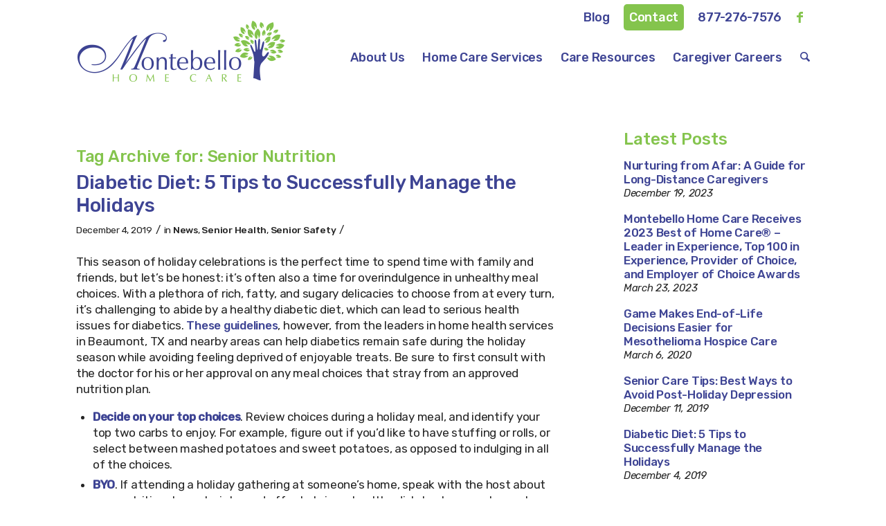

--- FILE ---
content_type: text/html; charset=UTF-8
request_url: https://montebellocares.com/tag/senior-nutrition/
body_size: 19652
content:
<!DOCTYPE html>
<html lang="en-US" class="html_stretched responsive av-preloader-disabled  html_header_top html_logo_left html_main_nav_header html_menu_right html_custom html_header_sticky html_header_shrinking html_header_topbar_active html_mobile_menu_tablet html_header_searchicon html_content_align_center html_header_unstick_top_disabled html_header_stretch_disabled html_minimal_header html_av-overlay-side html_av-overlay-side-minimal html_av-submenu-noclone html_entry_id_1971 av-cookies-no-cookie-consent av-no-preview av-custom-lightbox html_text_menu_active av-mobile-menu-switch-default">
<head>
<meta charset="UTF-8" />


<!-- mobile setting -->
<meta name="viewport" content="width=device-width, initial-scale=1">

<!-- Scripts/CSS and wp_head hook -->
<meta name='robots' content='index, follow, max-image-preview:large, max-snippet:-1, max-video-preview:-1' />
	<style>img:is([sizes="auto" i], [sizes^="auto," i]) { contain-intrinsic-size: 3000px 1500px }</style>
	
	<!-- This site is optimized with the Yoast SEO plugin v26.8 - https://yoast.com/product/yoast-seo-wordpress/ -->
	<title>Senior Nutrition Archives - Montebello Home Care</title>
	<link rel="canonical" href="https://montebellocares.com/tag/senior-nutrition/" />
	<meta property="og:locale" content="en_US" />
	<meta property="og:type" content="article" />
	<meta property="og:title" content="Senior Nutrition Archives - Montebello Home Care" />
	<meta property="og:url" content="https://montebellocares.com/tag/senior-nutrition/" />
	<meta property="og:site_name" content="Montebello Home Care" />
	<meta name="twitter:card" content="summary_large_image" />
	<script type="application/ld+json" class="yoast-schema-graph">{"@context":"https://schema.org","@graph":[{"@type":"CollectionPage","@id":"https://montebellocares.com/tag/senior-nutrition/","url":"https://montebellocares.com/tag/senior-nutrition/","name":"Senior Nutrition Archives - Montebello Home Care","isPartOf":{"@id":"https://montebellocares.com/#website"},"primaryImageOfPage":{"@id":"https://montebellocares.com/tag/senior-nutrition/#primaryimage"},"image":{"@id":"https://montebellocares.com/tag/senior-nutrition/#primaryimage"},"thumbnailUrl":"https://montebellocares.com/wp-content/uploads/2019/12/family-holiday-meal-multi-generations-1.jpg","breadcrumb":{"@id":"https://montebellocares.com/tag/senior-nutrition/#breadcrumb"},"inLanguage":"en-US"},{"@type":"ImageObject","inLanguage":"en-US","@id":"https://montebellocares.com/tag/senior-nutrition/#primaryimage","url":"https://montebellocares.com/wp-content/uploads/2019/12/family-holiday-meal-multi-generations-1.jpg","contentUrl":"https://montebellocares.com/wp-content/uploads/2019/12/family-holiday-meal-multi-generations-1.jpg","width":800,"height":533,"caption":"Reach out to Montebello Home Care for more tips about diabetes and seniors."},{"@type":"BreadcrumbList","@id":"https://montebellocares.com/tag/senior-nutrition/#breadcrumb","itemListElement":[{"@type":"ListItem","position":1,"name":"Home","item":"https://montebellocares.com/"},{"@type":"ListItem","position":2,"name":"Senior Nutrition"}]},{"@type":"WebSite","@id":"https://montebellocares.com/#website","url":"https://montebellocares.com/","name":"Montebello Home Care","description":"Senior Care Texas","publisher":{"@id":"https://montebellocares.com/#organization"},"potentialAction":[{"@type":"SearchAction","target":{"@type":"EntryPoint","urlTemplate":"https://montebellocares.com/?s={search_term_string}"},"query-input":{"@type":"PropertyValueSpecification","valueRequired":true,"valueName":"search_term_string"}}],"inLanguage":"en-US"},{"@type":"Organization","@id":"https://montebellocares.com/#organization","name":"Montebello Home Care","url":"https://montebellocares.com/","logo":{"@type":"ImageObject","inLanguage":"en-US","@id":"https://montebellocares.com/#/schema/logo/image/","url":"https://montebellocares.com/wp-content/uploads/2017/07/logo-site.png","contentUrl":"https://montebellocares.com/wp-content/uploads/2017/07/logo-site.png","width":305,"height":93,"caption":"Montebello Home Care"},"image":{"@id":"https://montebellocares.com/#/schema/logo/image/"},"sameAs":["https://www.facebook.com/MontebelloCares/"]}]}</script>
	<!-- / Yoast SEO plugin. -->


<link rel='dns-prefetch' href='//fonts.googleapis.com' />
<link rel="alternate" type="application/rss+xml" title="Montebello Home Care &raquo; Feed" href="https://montebellocares.com/feed/" />
<link rel="alternate" type="application/rss+xml" title="Montebello Home Care &raquo; Comments Feed" href="https://montebellocares.com/comments/feed/" />
<link rel="alternate" type="application/rss+xml" title="Montebello Home Care &raquo; Senior Nutrition Tag Feed" href="https://montebellocares.com/tag/senior-nutrition/feed/" />
		<style>
			.lazyload,
			.lazyloading {
				max-width: 100%;
			}
		</style>
		
<!-- google webfont font replacement -->

			<script type='text/javascript'>

				(function() {

					/*	check if webfonts are disabled by user setting via cookie - or user must opt in.	*/
					var html = document.getElementsByTagName('html')[0];
					var cookie_check = html.className.indexOf('av-cookies-needs-opt-in') >= 0 || html.className.indexOf('av-cookies-can-opt-out') >= 0;
					var allow_continue = true;
					var silent_accept_cookie = html.className.indexOf('av-cookies-user-silent-accept') >= 0;

					if( cookie_check && ! silent_accept_cookie )
					{
						if( ! document.cookie.match(/aviaCookieConsent/) || html.className.indexOf('av-cookies-session-refused') >= 0 )
						{
							allow_continue = false;
						}
						else
						{
							if( ! document.cookie.match(/aviaPrivacyRefuseCookiesHideBar/) )
							{
								allow_continue = false;
							}
							else if( ! document.cookie.match(/aviaPrivacyEssentialCookiesEnabled/) )
							{
								allow_continue = false;
							}
							else if( document.cookie.match(/aviaPrivacyGoogleWebfontsDisabled/) )
							{
								allow_continue = false;
							}
						}
					}

					if( allow_continue )
					{
						var f = document.createElement('link');

						f.type 	= 'text/css';
						f.rel 	= 'stylesheet';
						f.href 	= 'https://fonts.googleapis.com/css?family=Lato:300,400,700&display=auto';
						f.id 	= 'avia-google-webfont';

						document.getElementsByTagName('head')[0].appendChild(f);
					}
				})();

			</script>
			<script type="text/javascript">
/* <![CDATA[ */
window._wpemojiSettings = {"baseUrl":"https:\/\/s.w.org\/images\/core\/emoji\/16.0.1\/72x72\/","ext":".png","svgUrl":"https:\/\/s.w.org\/images\/core\/emoji\/16.0.1\/svg\/","svgExt":".svg","source":{"concatemoji":"https:\/\/montebellocares.com\/wp-includes\/js\/wp-emoji-release.min.js?ver=6.8.3"}};
/*! This file is auto-generated */
!function(s,n){var o,i,e;function c(e){try{var t={supportTests:e,timestamp:(new Date).valueOf()};sessionStorage.setItem(o,JSON.stringify(t))}catch(e){}}function p(e,t,n){e.clearRect(0,0,e.canvas.width,e.canvas.height),e.fillText(t,0,0);var t=new Uint32Array(e.getImageData(0,0,e.canvas.width,e.canvas.height).data),a=(e.clearRect(0,0,e.canvas.width,e.canvas.height),e.fillText(n,0,0),new Uint32Array(e.getImageData(0,0,e.canvas.width,e.canvas.height).data));return t.every(function(e,t){return e===a[t]})}function u(e,t){e.clearRect(0,0,e.canvas.width,e.canvas.height),e.fillText(t,0,0);for(var n=e.getImageData(16,16,1,1),a=0;a<n.data.length;a++)if(0!==n.data[a])return!1;return!0}function f(e,t,n,a){switch(t){case"flag":return n(e,"\ud83c\udff3\ufe0f\u200d\u26a7\ufe0f","\ud83c\udff3\ufe0f\u200b\u26a7\ufe0f")?!1:!n(e,"\ud83c\udde8\ud83c\uddf6","\ud83c\udde8\u200b\ud83c\uddf6")&&!n(e,"\ud83c\udff4\udb40\udc67\udb40\udc62\udb40\udc65\udb40\udc6e\udb40\udc67\udb40\udc7f","\ud83c\udff4\u200b\udb40\udc67\u200b\udb40\udc62\u200b\udb40\udc65\u200b\udb40\udc6e\u200b\udb40\udc67\u200b\udb40\udc7f");case"emoji":return!a(e,"\ud83e\udedf")}return!1}function g(e,t,n,a){var r="undefined"!=typeof WorkerGlobalScope&&self instanceof WorkerGlobalScope?new OffscreenCanvas(300,150):s.createElement("canvas"),o=r.getContext("2d",{willReadFrequently:!0}),i=(o.textBaseline="top",o.font="600 32px Arial",{});return e.forEach(function(e){i[e]=t(o,e,n,a)}),i}function t(e){var t=s.createElement("script");t.src=e,t.defer=!0,s.head.appendChild(t)}"undefined"!=typeof Promise&&(o="wpEmojiSettingsSupports",i=["flag","emoji"],n.supports={everything:!0,everythingExceptFlag:!0},e=new Promise(function(e){s.addEventListener("DOMContentLoaded",e,{once:!0})}),new Promise(function(t){var n=function(){try{var e=JSON.parse(sessionStorage.getItem(o));if("object"==typeof e&&"number"==typeof e.timestamp&&(new Date).valueOf()<e.timestamp+604800&&"object"==typeof e.supportTests)return e.supportTests}catch(e){}return null}();if(!n){if("undefined"!=typeof Worker&&"undefined"!=typeof OffscreenCanvas&&"undefined"!=typeof URL&&URL.createObjectURL&&"undefined"!=typeof Blob)try{var e="postMessage("+g.toString()+"("+[JSON.stringify(i),f.toString(),p.toString(),u.toString()].join(",")+"));",a=new Blob([e],{type:"text/javascript"}),r=new Worker(URL.createObjectURL(a),{name:"wpTestEmojiSupports"});return void(r.onmessage=function(e){c(n=e.data),r.terminate(),t(n)})}catch(e){}c(n=g(i,f,p,u))}t(n)}).then(function(e){for(var t in e)n.supports[t]=e[t],n.supports.everything=n.supports.everything&&n.supports[t],"flag"!==t&&(n.supports.everythingExceptFlag=n.supports.everythingExceptFlag&&n.supports[t]);n.supports.everythingExceptFlag=n.supports.everythingExceptFlag&&!n.supports.flag,n.DOMReady=!1,n.readyCallback=function(){n.DOMReady=!0}}).then(function(){return e}).then(function(){var e;n.supports.everything||(n.readyCallback(),(e=n.source||{}).concatemoji?t(e.concatemoji):e.wpemoji&&e.twemoji&&(t(e.twemoji),t(e.wpemoji)))}))}((window,document),window._wpemojiSettings);
/* ]]> */
</script>
<link rel='stylesheet' id='avia-grid-css' href='https://montebellocares.com/wp-content/themes/enfold/css/grid.css?ver=7.1.3' type='text/css' media='all' />
<link rel='stylesheet' id='avia-base-css' href='https://montebellocares.com/wp-content/themes/enfold/css/base.css?ver=7.1.3' type='text/css' media='all' />
<link rel='stylesheet' id='avia-layout-css' href='https://montebellocares.com/wp-content/themes/enfold/css/layout.css?ver=7.1.3' type='text/css' media='all' />
<link rel='stylesheet' id='avia-module-audioplayer-css' href='https://montebellocares.com/wp-content/themes/enfold/config-templatebuilder/avia-shortcodes/audio-player/audio-player.css?ver=7.1.3' type='text/css' media='all' />
<link rel='stylesheet' id='avia-module-blog-css' href='https://montebellocares.com/wp-content/themes/enfold/config-templatebuilder/avia-shortcodes/blog/blog.css?ver=7.1.3' type='text/css' media='all' />
<link rel='stylesheet' id='avia-module-postslider-css' href='https://montebellocares.com/wp-content/themes/enfold/config-templatebuilder/avia-shortcodes/postslider/postslider.css?ver=7.1.3' type='text/css' media='all' />
<link rel='stylesheet' id='avia-module-button-css' href='https://montebellocares.com/wp-content/themes/enfold/config-templatebuilder/avia-shortcodes/buttons/buttons.css?ver=7.1.3' type='text/css' media='all' />
<link rel='stylesheet' id='avia-module-buttonrow-css' href='https://montebellocares.com/wp-content/themes/enfold/config-templatebuilder/avia-shortcodes/buttonrow/buttonrow.css?ver=7.1.3' type='text/css' media='all' />
<link rel='stylesheet' id='avia-module-button-fullwidth-css' href='https://montebellocares.com/wp-content/themes/enfold/config-templatebuilder/avia-shortcodes/buttons_fullwidth/buttons_fullwidth.css?ver=7.1.3' type='text/css' media='all' />
<link rel='stylesheet' id='avia-module-catalogue-css' href='https://montebellocares.com/wp-content/themes/enfold/config-templatebuilder/avia-shortcodes/catalogue/catalogue.css?ver=7.1.3' type='text/css' media='all' />
<link rel='stylesheet' id='avia-module-comments-css' href='https://montebellocares.com/wp-content/themes/enfold/config-templatebuilder/avia-shortcodes/comments/comments.css?ver=7.1.3' type='text/css' media='all' />
<link rel='stylesheet' id='avia-module-contact-css' href='https://montebellocares.com/wp-content/themes/enfold/config-templatebuilder/avia-shortcodes/contact/contact.css?ver=7.1.3' type='text/css' media='all' />
<link rel='stylesheet' id='avia-module-slideshow-css' href='https://montebellocares.com/wp-content/themes/enfold/config-templatebuilder/avia-shortcodes/slideshow/slideshow.css?ver=7.1.3' type='text/css' media='all' />
<link rel='stylesheet' id='avia-module-slideshow-contentpartner-css' href='https://montebellocares.com/wp-content/themes/enfold/config-templatebuilder/avia-shortcodes/contentslider/contentslider.css?ver=7.1.3' type='text/css' media='all' />
<link rel='stylesheet' id='avia-module-countdown-css' href='https://montebellocares.com/wp-content/themes/enfold/config-templatebuilder/avia-shortcodes/countdown/countdown.css?ver=7.1.3' type='text/css' media='all' />
<link rel='stylesheet' id='avia-module-dynamic-field-css' href='https://montebellocares.com/wp-content/themes/enfold/config-templatebuilder/avia-shortcodes/dynamic_field/dynamic_field.css?ver=7.1.3' type='text/css' media='all' />
<link rel='stylesheet' id='avia-module-gallery-css' href='https://montebellocares.com/wp-content/themes/enfold/config-templatebuilder/avia-shortcodes/gallery/gallery.css?ver=7.1.3' type='text/css' media='all' />
<link rel='stylesheet' id='avia-module-gallery-hor-css' href='https://montebellocares.com/wp-content/themes/enfold/config-templatebuilder/avia-shortcodes/gallery_horizontal/gallery_horizontal.css?ver=7.1.3' type='text/css' media='all' />
<link rel='stylesheet' id='avia-module-maps-css' href='https://montebellocares.com/wp-content/themes/enfold/config-templatebuilder/avia-shortcodes/google_maps/google_maps.css?ver=7.1.3' type='text/css' media='all' />
<link rel='stylesheet' id='avia-module-gridrow-css' href='https://montebellocares.com/wp-content/themes/enfold/config-templatebuilder/avia-shortcodes/grid_row/grid_row.css?ver=7.1.3' type='text/css' media='all' />
<link rel='stylesheet' id='avia-module-heading-css' href='https://montebellocares.com/wp-content/themes/enfold/config-templatebuilder/avia-shortcodes/heading/heading.css?ver=7.1.3' type='text/css' media='all' />
<link rel='stylesheet' id='avia-module-rotator-css' href='https://montebellocares.com/wp-content/themes/enfold/config-templatebuilder/avia-shortcodes/headline_rotator/headline_rotator.css?ver=7.1.3' type='text/css' media='all' />
<link rel='stylesheet' id='avia-module-hr-css' href='https://montebellocares.com/wp-content/themes/enfold/config-templatebuilder/avia-shortcodes/hr/hr.css?ver=7.1.3' type='text/css' media='all' />
<link rel='stylesheet' id='avia-module-icon-css' href='https://montebellocares.com/wp-content/themes/enfold/config-templatebuilder/avia-shortcodes/icon/icon.css?ver=7.1.3' type='text/css' media='all' />
<link rel='stylesheet' id='avia-module-icon-circles-css' href='https://montebellocares.com/wp-content/themes/enfold/config-templatebuilder/avia-shortcodes/icon_circles/icon_circles.css?ver=7.1.3' type='text/css' media='all' />
<link rel='stylesheet' id='avia-module-iconbox-css' href='https://montebellocares.com/wp-content/themes/enfold/config-templatebuilder/avia-shortcodes/iconbox/iconbox.css?ver=7.1.3' type='text/css' media='all' />
<link rel='stylesheet' id='avia-module-icongrid-css' href='https://montebellocares.com/wp-content/themes/enfold/config-templatebuilder/avia-shortcodes/icongrid/icongrid.css?ver=7.1.3' type='text/css' media='all' />
<link rel='stylesheet' id='avia-module-iconlist-css' href='https://montebellocares.com/wp-content/themes/enfold/config-templatebuilder/avia-shortcodes/iconlist/iconlist.css?ver=7.1.3' type='text/css' media='all' />
<link rel='stylesheet' id='avia-module-image-css' href='https://montebellocares.com/wp-content/themes/enfold/config-templatebuilder/avia-shortcodes/image/image.css?ver=7.1.3' type='text/css' media='all' />
<link rel='stylesheet' id='avia-module-image-diff-css' href='https://montebellocares.com/wp-content/themes/enfold/config-templatebuilder/avia-shortcodes/image_diff/image_diff.css?ver=7.1.3' type='text/css' media='all' />
<link rel='stylesheet' id='avia-module-hotspot-css' href='https://montebellocares.com/wp-content/themes/enfold/config-templatebuilder/avia-shortcodes/image_hotspots/image_hotspots.css?ver=7.1.3' type='text/css' media='all' />
<link rel='stylesheet' id='avia-module-sc-lottie-animation-css' href='https://montebellocares.com/wp-content/themes/enfold/config-templatebuilder/avia-shortcodes/lottie_animation/lottie_animation.css?ver=7.1.3' type='text/css' media='all' />
<link rel='stylesheet' id='avia-module-magazine-css' href='https://montebellocares.com/wp-content/themes/enfold/config-templatebuilder/avia-shortcodes/magazine/magazine.css?ver=7.1.3' type='text/css' media='all' />
<link rel='stylesheet' id='avia-module-masonry-css' href='https://montebellocares.com/wp-content/themes/enfold/config-templatebuilder/avia-shortcodes/masonry_entries/masonry_entries.css?ver=7.1.3' type='text/css' media='all' />
<link rel='stylesheet' id='avia-siteloader-css' href='https://montebellocares.com/wp-content/themes/enfold/css/avia-snippet-site-preloader.css?ver=7.1.3' type='text/css' media='all' />
<link rel='stylesheet' id='avia-module-menu-css' href='https://montebellocares.com/wp-content/themes/enfold/config-templatebuilder/avia-shortcodes/menu/menu.css?ver=7.1.3' type='text/css' media='all' />
<link rel='stylesheet' id='avia-module-notification-css' href='https://montebellocares.com/wp-content/themes/enfold/config-templatebuilder/avia-shortcodes/notification/notification.css?ver=7.1.3' type='text/css' media='all' />
<link rel='stylesheet' id='avia-module-numbers-css' href='https://montebellocares.com/wp-content/themes/enfold/config-templatebuilder/avia-shortcodes/numbers/numbers.css?ver=7.1.3' type='text/css' media='all' />
<link rel='stylesheet' id='avia-module-portfolio-css' href='https://montebellocares.com/wp-content/themes/enfold/config-templatebuilder/avia-shortcodes/portfolio/portfolio.css?ver=7.1.3' type='text/css' media='all' />
<link rel='stylesheet' id='avia-module-post-metadata-css' href='https://montebellocares.com/wp-content/themes/enfold/config-templatebuilder/avia-shortcodes/post_metadata/post_metadata.css?ver=7.1.3' type='text/css' media='all' />
<link rel='stylesheet' id='avia-module-progress-bar-css' href='https://montebellocares.com/wp-content/themes/enfold/config-templatebuilder/avia-shortcodes/progressbar/progressbar.css?ver=7.1.3' type='text/css' media='all' />
<link rel='stylesheet' id='avia-module-promobox-css' href='https://montebellocares.com/wp-content/themes/enfold/config-templatebuilder/avia-shortcodes/promobox/promobox.css?ver=7.1.3' type='text/css' media='all' />
<link rel='stylesheet' id='avia-sc-search-css' href='https://montebellocares.com/wp-content/themes/enfold/config-templatebuilder/avia-shortcodes/search/search.css?ver=7.1.3' type='text/css' media='all' />
<link rel='stylesheet' id='avia-module-slideshow-accordion-css' href='https://montebellocares.com/wp-content/themes/enfold/config-templatebuilder/avia-shortcodes/slideshow_accordion/slideshow_accordion.css?ver=7.1.3' type='text/css' media='all' />
<link rel='stylesheet' id='avia-module-slideshow-feature-image-css' href='https://montebellocares.com/wp-content/themes/enfold/config-templatebuilder/avia-shortcodes/slideshow_feature_image/slideshow_feature_image.css?ver=7.1.3' type='text/css' media='all' />
<link rel='stylesheet' id='avia-module-slideshow-fullsize-css' href='https://montebellocares.com/wp-content/themes/enfold/config-templatebuilder/avia-shortcodes/slideshow_fullsize/slideshow_fullsize.css?ver=7.1.3' type='text/css' media='all' />
<link rel='stylesheet' id='avia-module-slideshow-fullscreen-css' href='https://montebellocares.com/wp-content/themes/enfold/config-templatebuilder/avia-shortcodes/slideshow_fullscreen/slideshow_fullscreen.css?ver=7.1.3' type='text/css' media='all' />
<link rel='stylesheet' id='avia-module-slideshow-ls-css' href='https://montebellocares.com/wp-content/themes/enfold/config-templatebuilder/avia-shortcodes/slideshow_layerslider/slideshow_layerslider.css?ver=7.1.3' type='text/css' media='all' />
<link rel='stylesheet' id='avia-module-social-css' href='https://montebellocares.com/wp-content/themes/enfold/config-templatebuilder/avia-shortcodes/social_share/social_share.css?ver=7.1.3' type='text/css' media='all' />
<link rel='stylesheet' id='avia-module-tabsection-css' href='https://montebellocares.com/wp-content/themes/enfold/config-templatebuilder/avia-shortcodes/tab_section/tab_section.css?ver=7.1.3' type='text/css' media='all' />
<link rel='stylesheet' id='avia-module-table-css' href='https://montebellocares.com/wp-content/themes/enfold/config-templatebuilder/avia-shortcodes/table/table.css?ver=7.1.3' type='text/css' media='all' />
<link rel='stylesheet' id='avia-module-tabs-css' href='https://montebellocares.com/wp-content/themes/enfold/config-templatebuilder/avia-shortcodes/tabs/tabs.css?ver=7.1.3' type='text/css' media='all' />
<link rel='stylesheet' id='avia-module-team-css' href='https://montebellocares.com/wp-content/themes/enfold/config-templatebuilder/avia-shortcodes/team/team.css?ver=7.1.3' type='text/css' media='all' />
<link rel='stylesheet' id='avia-module-testimonials-css' href='https://montebellocares.com/wp-content/themes/enfold/config-templatebuilder/avia-shortcodes/testimonials/testimonials.css?ver=7.1.3' type='text/css' media='all' />
<link rel='stylesheet' id='avia-module-timeline-css' href='https://montebellocares.com/wp-content/themes/enfold/config-templatebuilder/avia-shortcodes/timeline/timeline.css?ver=7.1.3' type='text/css' media='all' />
<link rel='stylesheet' id='avia-module-toggles-css' href='https://montebellocares.com/wp-content/themes/enfold/config-templatebuilder/avia-shortcodes/toggles/toggles.css?ver=7.1.3' type='text/css' media='all' />
<link rel='stylesheet' id='avia-module-video-css' href='https://montebellocares.com/wp-content/themes/enfold/config-templatebuilder/avia-shortcodes/video/video.css?ver=7.1.3' type='text/css' media='all' />
<style id='wp-emoji-styles-inline-css' type='text/css'>

	img.wp-smiley, img.emoji {
		display: inline !important;
		border: none !important;
		box-shadow: none !important;
		height: 1em !important;
		width: 1em !important;
		margin: 0 0.07em !important;
		vertical-align: -0.1em !important;
		background: none !important;
		padding: 0 !important;
	}
</style>
<link rel='stylesheet' id='wp-block-library-css' href='https://montebellocares.com/wp-includes/css/dist/block-library/style.min.css?ver=6.8.3' type='text/css' media='all' />
<style id='global-styles-inline-css' type='text/css'>
:root{--wp--preset--aspect-ratio--square: 1;--wp--preset--aspect-ratio--4-3: 4/3;--wp--preset--aspect-ratio--3-4: 3/4;--wp--preset--aspect-ratio--3-2: 3/2;--wp--preset--aspect-ratio--2-3: 2/3;--wp--preset--aspect-ratio--16-9: 16/9;--wp--preset--aspect-ratio--9-16: 9/16;--wp--preset--color--black: #000000;--wp--preset--color--cyan-bluish-gray: #abb8c3;--wp--preset--color--white: #ffffff;--wp--preset--color--pale-pink: #f78da7;--wp--preset--color--vivid-red: #cf2e2e;--wp--preset--color--luminous-vivid-orange: #ff6900;--wp--preset--color--luminous-vivid-amber: #fcb900;--wp--preset--color--light-green-cyan: #7bdcb5;--wp--preset--color--vivid-green-cyan: #00d084;--wp--preset--color--pale-cyan-blue: #8ed1fc;--wp--preset--color--vivid-cyan-blue: #0693e3;--wp--preset--color--vivid-purple: #9b51e0;--wp--preset--color--metallic-red: #b02b2c;--wp--preset--color--maximum-yellow-red: #edae44;--wp--preset--color--yellow-sun: #eeee22;--wp--preset--color--palm-leaf: #83a846;--wp--preset--color--aero: #7bb0e7;--wp--preset--color--old-lavender: #745f7e;--wp--preset--color--steel-teal: #5f8789;--wp--preset--color--raspberry-pink: #d65799;--wp--preset--color--medium-turquoise: #4ecac2;--wp--preset--gradient--vivid-cyan-blue-to-vivid-purple: linear-gradient(135deg,rgba(6,147,227,1) 0%,rgb(155,81,224) 100%);--wp--preset--gradient--light-green-cyan-to-vivid-green-cyan: linear-gradient(135deg,rgb(122,220,180) 0%,rgb(0,208,130) 100%);--wp--preset--gradient--luminous-vivid-amber-to-luminous-vivid-orange: linear-gradient(135deg,rgba(252,185,0,1) 0%,rgba(255,105,0,1) 100%);--wp--preset--gradient--luminous-vivid-orange-to-vivid-red: linear-gradient(135deg,rgba(255,105,0,1) 0%,rgb(207,46,46) 100%);--wp--preset--gradient--very-light-gray-to-cyan-bluish-gray: linear-gradient(135deg,rgb(238,238,238) 0%,rgb(169,184,195) 100%);--wp--preset--gradient--cool-to-warm-spectrum: linear-gradient(135deg,rgb(74,234,220) 0%,rgb(151,120,209) 20%,rgb(207,42,186) 40%,rgb(238,44,130) 60%,rgb(251,105,98) 80%,rgb(254,248,76) 100%);--wp--preset--gradient--blush-light-purple: linear-gradient(135deg,rgb(255,206,236) 0%,rgb(152,150,240) 100%);--wp--preset--gradient--blush-bordeaux: linear-gradient(135deg,rgb(254,205,165) 0%,rgb(254,45,45) 50%,rgb(107,0,62) 100%);--wp--preset--gradient--luminous-dusk: linear-gradient(135deg,rgb(255,203,112) 0%,rgb(199,81,192) 50%,rgb(65,88,208) 100%);--wp--preset--gradient--pale-ocean: linear-gradient(135deg,rgb(255,245,203) 0%,rgb(182,227,212) 50%,rgb(51,167,181) 100%);--wp--preset--gradient--electric-grass: linear-gradient(135deg,rgb(202,248,128) 0%,rgb(113,206,126) 100%);--wp--preset--gradient--midnight: linear-gradient(135deg,rgb(2,3,129) 0%,rgb(40,116,252) 100%);--wp--preset--font-size--small: 1rem;--wp--preset--font-size--medium: 1.125rem;--wp--preset--font-size--large: 1.75rem;--wp--preset--font-size--x-large: clamp(1.75rem, 3vw, 2.25rem);--wp--preset--spacing--20: 0.44rem;--wp--preset--spacing--30: 0.67rem;--wp--preset--spacing--40: 1rem;--wp--preset--spacing--50: 1.5rem;--wp--preset--spacing--60: 2.25rem;--wp--preset--spacing--70: 3.38rem;--wp--preset--spacing--80: 5.06rem;--wp--preset--shadow--natural: 6px 6px 9px rgba(0, 0, 0, 0.2);--wp--preset--shadow--deep: 12px 12px 50px rgba(0, 0, 0, 0.4);--wp--preset--shadow--sharp: 6px 6px 0px rgba(0, 0, 0, 0.2);--wp--preset--shadow--outlined: 6px 6px 0px -3px rgba(255, 255, 255, 1), 6px 6px rgba(0, 0, 0, 1);--wp--preset--shadow--crisp: 6px 6px 0px rgba(0, 0, 0, 1);}:root { --wp--style--global--content-size: 800px;--wp--style--global--wide-size: 1130px; }:where(body) { margin: 0; }.wp-site-blocks > .alignleft { float: left; margin-right: 2em; }.wp-site-blocks > .alignright { float: right; margin-left: 2em; }.wp-site-blocks > .aligncenter { justify-content: center; margin-left: auto; margin-right: auto; }:where(.is-layout-flex){gap: 0.5em;}:where(.is-layout-grid){gap: 0.5em;}.is-layout-flow > .alignleft{float: left;margin-inline-start: 0;margin-inline-end: 2em;}.is-layout-flow > .alignright{float: right;margin-inline-start: 2em;margin-inline-end: 0;}.is-layout-flow > .aligncenter{margin-left: auto !important;margin-right: auto !important;}.is-layout-constrained > .alignleft{float: left;margin-inline-start: 0;margin-inline-end: 2em;}.is-layout-constrained > .alignright{float: right;margin-inline-start: 2em;margin-inline-end: 0;}.is-layout-constrained > .aligncenter{margin-left: auto !important;margin-right: auto !important;}.is-layout-constrained > :where(:not(.alignleft):not(.alignright):not(.alignfull)){max-width: var(--wp--style--global--content-size);margin-left: auto !important;margin-right: auto !important;}.is-layout-constrained > .alignwide{max-width: var(--wp--style--global--wide-size);}body .is-layout-flex{display: flex;}.is-layout-flex{flex-wrap: wrap;align-items: center;}.is-layout-flex > :is(*, div){margin: 0;}body .is-layout-grid{display: grid;}.is-layout-grid > :is(*, div){margin: 0;}body{padding-top: 0px;padding-right: 0px;padding-bottom: 0px;padding-left: 0px;}a:where(:not(.wp-element-button)){text-decoration: underline;}:root :where(.wp-element-button, .wp-block-button__link){background-color: #32373c;border-width: 0;color: #fff;font-family: inherit;font-size: inherit;line-height: inherit;padding: calc(0.667em + 2px) calc(1.333em + 2px);text-decoration: none;}.has-black-color{color: var(--wp--preset--color--black) !important;}.has-cyan-bluish-gray-color{color: var(--wp--preset--color--cyan-bluish-gray) !important;}.has-white-color{color: var(--wp--preset--color--white) !important;}.has-pale-pink-color{color: var(--wp--preset--color--pale-pink) !important;}.has-vivid-red-color{color: var(--wp--preset--color--vivid-red) !important;}.has-luminous-vivid-orange-color{color: var(--wp--preset--color--luminous-vivid-orange) !important;}.has-luminous-vivid-amber-color{color: var(--wp--preset--color--luminous-vivid-amber) !important;}.has-light-green-cyan-color{color: var(--wp--preset--color--light-green-cyan) !important;}.has-vivid-green-cyan-color{color: var(--wp--preset--color--vivid-green-cyan) !important;}.has-pale-cyan-blue-color{color: var(--wp--preset--color--pale-cyan-blue) !important;}.has-vivid-cyan-blue-color{color: var(--wp--preset--color--vivid-cyan-blue) !important;}.has-vivid-purple-color{color: var(--wp--preset--color--vivid-purple) !important;}.has-metallic-red-color{color: var(--wp--preset--color--metallic-red) !important;}.has-maximum-yellow-red-color{color: var(--wp--preset--color--maximum-yellow-red) !important;}.has-yellow-sun-color{color: var(--wp--preset--color--yellow-sun) !important;}.has-palm-leaf-color{color: var(--wp--preset--color--palm-leaf) !important;}.has-aero-color{color: var(--wp--preset--color--aero) !important;}.has-old-lavender-color{color: var(--wp--preset--color--old-lavender) !important;}.has-steel-teal-color{color: var(--wp--preset--color--steel-teal) !important;}.has-raspberry-pink-color{color: var(--wp--preset--color--raspberry-pink) !important;}.has-medium-turquoise-color{color: var(--wp--preset--color--medium-turquoise) !important;}.has-black-background-color{background-color: var(--wp--preset--color--black) !important;}.has-cyan-bluish-gray-background-color{background-color: var(--wp--preset--color--cyan-bluish-gray) !important;}.has-white-background-color{background-color: var(--wp--preset--color--white) !important;}.has-pale-pink-background-color{background-color: var(--wp--preset--color--pale-pink) !important;}.has-vivid-red-background-color{background-color: var(--wp--preset--color--vivid-red) !important;}.has-luminous-vivid-orange-background-color{background-color: var(--wp--preset--color--luminous-vivid-orange) !important;}.has-luminous-vivid-amber-background-color{background-color: var(--wp--preset--color--luminous-vivid-amber) !important;}.has-light-green-cyan-background-color{background-color: var(--wp--preset--color--light-green-cyan) !important;}.has-vivid-green-cyan-background-color{background-color: var(--wp--preset--color--vivid-green-cyan) !important;}.has-pale-cyan-blue-background-color{background-color: var(--wp--preset--color--pale-cyan-blue) !important;}.has-vivid-cyan-blue-background-color{background-color: var(--wp--preset--color--vivid-cyan-blue) !important;}.has-vivid-purple-background-color{background-color: var(--wp--preset--color--vivid-purple) !important;}.has-metallic-red-background-color{background-color: var(--wp--preset--color--metallic-red) !important;}.has-maximum-yellow-red-background-color{background-color: var(--wp--preset--color--maximum-yellow-red) !important;}.has-yellow-sun-background-color{background-color: var(--wp--preset--color--yellow-sun) !important;}.has-palm-leaf-background-color{background-color: var(--wp--preset--color--palm-leaf) !important;}.has-aero-background-color{background-color: var(--wp--preset--color--aero) !important;}.has-old-lavender-background-color{background-color: var(--wp--preset--color--old-lavender) !important;}.has-steel-teal-background-color{background-color: var(--wp--preset--color--steel-teal) !important;}.has-raspberry-pink-background-color{background-color: var(--wp--preset--color--raspberry-pink) !important;}.has-medium-turquoise-background-color{background-color: var(--wp--preset--color--medium-turquoise) !important;}.has-black-border-color{border-color: var(--wp--preset--color--black) !important;}.has-cyan-bluish-gray-border-color{border-color: var(--wp--preset--color--cyan-bluish-gray) !important;}.has-white-border-color{border-color: var(--wp--preset--color--white) !important;}.has-pale-pink-border-color{border-color: var(--wp--preset--color--pale-pink) !important;}.has-vivid-red-border-color{border-color: var(--wp--preset--color--vivid-red) !important;}.has-luminous-vivid-orange-border-color{border-color: var(--wp--preset--color--luminous-vivid-orange) !important;}.has-luminous-vivid-amber-border-color{border-color: var(--wp--preset--color--luminous-vivid-amber) !important;}.has-light-green-cyan-border-color{border-color: var(--wp--preset--color--light-green-cyan) !important;}.has-vivid-green-cyan-border-color{border-color: var(--wp--preset--color--vivid-green-cyan) !important;}.has-pale-cyan-blue-border-color{border-color: var(--wp--preset--color--pale-cyan-blue) !important;}.has-vivid-cyan-blue-border-color{border-color: var(--wp--preset--color--vivid-cyan-blue) !important;}.has-vivid-purple-border-color{border-color: var(--wp--preset--color--vivid-purple) !important;}.has-metallic-red-border-color{border-color: var(--wp--preset--color--metallic-red) !important;}.has-maximum-yellow-red-border-color{border-color: var(--wp--preset--color--maximum-yellow-red) !important;}.has-yellow-sun-border-color{border-color: var(--wp--preset--color--yellow-sun) !important;}.has-palm-leaf-border-color{border-color: var(--wp--preset--color--palm-leaf) !important;}.has-aero-border-color{border-color: var(--wp--preset--color--aero) !important;}.has-old-lavender-border-color{border-color: var(--wp--preset--color--old-lavender) !important;}.has-steel-teal-border-color{border-color: var(--wp--preset--color--steel-teal) !important;}.has-raspberry-pink-border-color{border-color: var(--wp--preset--color--raspberry-pink) !important;}.has-medium-turquoise-border-color{border-color: var(--wp--preset--color--medium-turquoise) !important;}.has-vivid-cyan-blue-to-vivid-purple-gradient-background{background: var(--wp--preset--gradient--vivid-cyan-blue-to-vivid-purple) !important;}.has-light-green-cyan-to-vivid-green-cyan-gradient-background{background: var(--wp--preset--gradient--light-green-cyan-to-vivid-green-cyan) !important;}.has-luminous-vivid-amber-to-luminous-vivid-orange-gradient-background{background: var(--wp--preset--gradient--luminous-vivid-amber-to-luminous-vivid-orange) !important;}.has-luminous-vivid-orange-to-vivid-red-gradient-background{background: var(--wp--preset--gradient--luminous-vivid-orange-to-vivid-red) !important;}.has-very-light-gray-to-cyan-bluish-gray-gradient-background{background: var(--wp--preset--gradient--very-light-gray-to-cyan-bluish-gray) !important;}.has-cool-to-warm-spectrum-gradient-background{background: var(--wp--preset--gradient--cool-to-warm-spectrum) !important;}.has-blush-light-purple-gradient-background{background: var(--wp--preset--gradient--blush-light-purple) !important;}.has-blush-bordeaux-gradient-background{background: var(--wp--preset--gradient--blush-bordeaux) !important;}.has-luminous-dusk-gradient-background{background: var(--wp--preset--gradient--luminous-dusk) !important;}.has-pale-ocean-gradient-background{background: var(--wp--preset--gradient--pale-ocean) !important;}.has-electric-grass-gradient-background{background: var(--wp--preset--gradient--electric-grass) !important;}.has-midnight-gradient-background{background: var(--wp--preset--gradient--midnight) !important;}.has-small-font-size{font-size: var(--wp--preset--font-size--small) !important;}.has-medium-font-size{font-size: var(--wp--preset--font-size--medium) !important;}.has-large-font-size{font-size: var(--wp--preset--font-size--large) !important;}.has-x-large-font-size{font-size: var(--wp--preset--font-size--x-large) !important;}
:where(.wp-block-post-template.is-layout-flex){gap: 1.25em;}:where(.wp-block-post-template.is-layout-grid){gap: 1.25em;}
:where(.wp-block-columns.is-layout-flex){gap: 2em;}:where(.wp-block-columns.is-layout-grid){gap: 2em;}
:root :where(.wp-block-pullquote){font-size: 1.5em;line-height: 1.6;}
</style>
<link rel='stylesheet' id='wp-components-css' href='https://montebellocares.com/wp-includes/css/dist/components/style.min.css?ver=6.8.3' type='text/css' media='all' />
<link rel='stylesheet' id='godaddy-styles-css' href='https://montebellocares.com/wp-content/mu-plugins/vendor/wpex/godaddy-launch/includes/Dependencies/GoDaddy/Styles/build/latest.css?ver=2.0.2' type='text/css' media='all' />
<link rel='stylesheet' id='wpb-google-fonts-css' href='https://fonts.googleapis.com/css?family=Rubik%3A400%2C400i%2C500&#038;ver=6.8.3' type='text/css' media='all' />
<link rel='stylesheet' id='avia-scs-css' href='https://montebellocares.com/wp-content/themes/enfold/css/shortcodes.css?ver=7.1.3' type='text/css' media='all' />
<link rel='stylesheet' id='avia-fold-unfold-css' href='https://montebellocares.com/wp-content/themes/enfold/css/avia-snippet-fold-unfold.css?ver=7.1.3' type='text/css' media='all' />
<link rel='stylesheet' id='avia-widget-css-css' href='https://montebellocares.com/wp-content/themes/enfold/css/avia-snippet-widget.css?ver=7.1.3' type='text/css' media='screen' />
<link rel='stylesheet' id='avia-dynamic-css' href='https://montebellocares.com/wp-content/uploads/dynamic_avia/montebello_home_care.css?ver=696f75289df34' type='text/css' media='all' />
<link rel='stylesheet' id='avia-custom-css' href='https://montebellocares.com/wp-content/themes/enfold/css/custom.css?ver=7.1.3' type='text/css' media='all' />
<link rel='stylesheet' id='avia-style-css' href='https://montebellocares.com/wp-content/themes/mhc/style.css?ver=7.1.3' type='text/css' media='all' />
<script type="text/javascript" src="https://montebellocares.com/wp-includes/js/jquery/jquery.min.js?ver=3.7.1" id="jquery-core-js"></script>
<script type="text/javascript" src="https://montebellocares.com/wp-includes/js/jquery/jquery-migrate.min.js?ver=3.4.1" id="jquery-migrate-js"></script>
<script type="text/javascript" src="https://montebellocares.com/wp-content/themes/enfold/js/avia-js.js?ver=7.1.3" id="avia-js-js"></script>
<script type="text/javascript" src="https://montebellocares.com/wp-content/themes/enfold/js/avia-compat.js?ver=7.1.3" id="avia-compat-js"></script>
<link rel="https://api.w.org/" href="https://montebellocares.com/wp-json/" /><link rel="alternate" title="JSON" type="application/json" href="https://montebellocares.com/wp-json/wp/v2/tags/56" /><link rel="EditURI" type="application/rsd+xml" title="RSD" href="https://montebellocares.com/xmlrpc.php?rsd" />
<meta name="generator" content="WordPress 6.8.3" />

		<script>
		(function(h,o,t,j,a,r){
			h.hj=h.hj||function(){(h.hj.q=h.hj.q||[]).push(arguments)};
			h._hjSettings={hjid:3005080,hjsv:5};
			a=o.getElementsByTagName('head')[0];
			r=o.createElement('script');r.async=1;
			r.src=t+h._hjSettings.hjid+j+h._hjSettings.hjsv;
			a.appendChild(r);
		})(window,document,'//static.hotjar.com/c/hotjar-','.js?sv=');
		</script>
				<script>
			document.documentElement.className = document.documentElement.className.replace('no-js', 'js');
		</script>
				<style>
			.no-js img.lazyload {
				display: none;
			}

			figure.wp-block-image img.lazyloading {
				min-width: 150px;
			}

			.lazyload,
			.lazyloading {
				--smush-placeholder-width: 100px;
				--smush-placeholder-aspect-ratio: 1/1;
				width: var(--smush-image-width, var(--smush-placeholder-width)) !important;
				aspect-ratio: var(--smush-image-aspect-ratio, var(--smush-placeholder-aspect-ratio)) !important;
			}

						.lazyload, .lazyloading {
				opacity: 0;
			}

			.lazyloaded {
				opacity: 1;
				transition: opacity 400ms;
				transition-delay: 0ms;
			}

					</style>
		
<link rel="icon" href="https://montebellocares.com/wp-content/uploads/2017/09/favicon.png" type="image/png">
<!--[if lt IE 9]><script src="https://montebellocares.com/wp-content/themes/enfold/js/html5shiv.js"></script><![endif]--><link rel="profile" href="https://gmpg.org/xfn/11" />
<link rel="alternate" type="application/rss+xml" title="Montebello Home Care RSS2 Feed" href="https://montebellocares.com/feed/" />
<link rel="pingback" href="https://montebellocares.com/xmlrpc.php" />

<style type='text/css' media='screen'>
 #top #header_main > .container, #top #header_main > .container .main_menu  .av-main-nav > li > a, #top #header_main #menu-item-shop .cart_dropdown_link{ height:110px; line-height: 110px; }
 .html_top_nav_header .av-logo-container{ height:110px;  }
 .html_header_top.html_header_sticky #top #wrap_all #main{ padding-top:138px; } 
</style>
<meta name="msvalidate.01" content="23BF7EB551AFA33FD8C8E9E715B43550" />

<script>
window.dataLayer = window.dataLayer || [];
</script>

<!-- Page hiding snippet for Optimize -->
<style>.async-hide { opacity: 0 !important} </style>
<script>
(function(a,s,y,n,c,h,i,d,e){s.className+=' '+y;
h.end=i=function(){s.className=s.className.replace(RegExp(' ?'+y),'')};
(a[n]=a[n]||[]).hide=h;setTimeout(function(){i();h.end=null},c);
})(window,document.documentElement,'async-hide','dataLayer',4000,{'GTM-T2PTR4F':true});
</script>

<!-- Analytics tracking code with Optimize plugin -->
<script>
(function(i,s,o,g,r,a,m){i['GoogleAnalyticsObject']=r;i[r]=i[r]||function(){
(i[r].q=i[r].q||[]).push(arguments)},i[r].l=1*new Date();a=s.createElement(o),
m=s.getElementsByTagName(o)[0];a.async=1;a.src=g;m.parentNode.insertBefore(a,m)
})(window,document,'script','https://www.google-analytics.com/analytics.js','ga');

ga('create', 'UA-108035544-1', 'auto', {allowLinker: true}); //Insert GA Property ID
ga('require', 'GTM-54QS28S'); //Insert Optimize Container ID
</script>

<!-- Google Tag Manager -->
<script>(function(w,d,s,l,i){w[l]=w[l]||[];w[l].push({'gtm.start':
new Date().getTime(),event:'gtm.js'});var f=d.getElementsByTagName(s)[0],
j=d.createElement(s),dl=l!='dataLayer'?'&l='+l:'';j.async=true;j.src=
'https://www.googletagmanager.com/gtm.js?id='+i+dl;f.parentNode.insertBefore(j,f);
})(window,document,'script','dataLayer','GTM-T2PTR4F');</script>
<!-- End Google Tag Manager -->
		<style type="text/css" id="wp-custom-css">
			.menu-item-535 a{
	
	background-color:#84c44d;
	border-radius:5px;
}

.menu-item-535 a:link{
	
	color:#ffffff!important;
	padding: 8px;
}

.menu-item-535 a:hover{
	
	color:#efefef!important;
}
#wnb-bar{
	
	color:#ffffff!important;
}

.main_color a{
	font-weight:500;
	
}


/* homepage li responsive version */

.services-list ul {
  display: flex;
  flex-wrap: wrap;
  list-style-type: disc;
  padding-left: 1rem;
  gap: 0.5rem 2rem;
  margin-top: 25px;
}

.services-list li {
  flex: 1 1 30%;
}

.services-list a {
  text-decoration: none;
  color: inherit;
}

/* Responsive: 1 column on smaller screens */
@media (max-width: 768px) {
  .services-list li {
    flex: 1 1 100%;
  }
}		</style>
		<style type="text/css">
		@font-face {font-family: 'entypo-fontello-enfold'; font-weight: normal; font-style: normal; font-display: auto;
		src: url('https://montebellocares.com/wp-content/themes/enfold/config-templatebuilder/avia-template-builder/assets/fonts/entypo-fontello-enfold/entypo-fontello-enfold.woff2') format('woff2'),
		url('https://montebellocares.com/wp-content/themes/enfold/config-templatebuilder/avia-template-builder/assets/fonts/entypo-fontello-enfold/entypo-fontello-enfold.woff') format('woff'),
		url('https://montebellocares.com/wp-content/themes/enfold/config-templatebuilder/avia-template-builder/assets/fonts/entypo-fontello-enfold/entypo-fontello-enfold.ttf') format('truetype'),
		url('https://montebellocares.com/wp-content/themes/enfold/config-templatebuilder/avia-template-builder/assets/fonts/entypo-fontello-enfold/entypo-fontello-enfold.svg#entypo-fontello-enfold') format('svg'),
		url('https://montebellocares.com/wp-content/themes/enfold/config-templatebuilder/avia-template-builder/assets/fonts/entypo-fontello-enfold/entypo-fontello-enfold.eot'),
		url('https://montebellocares.com/wp-content/themes/enfold/config-templatebuilder/avia-template-builder/assets/fonts/entypo-fontello-enfold/entypo-fontello-enfold.eot?#iefix') format('embedded-opentype');
		}

		#top .avia-font-entypo-fontello-enfold, body .avia-font-entypo-fontello-enfold, html body [data-av_iconfont='entypo-fontello-enfold']:before{ font-family: 'entypo-fontello-enfold'; }
		
		@font-face {font-family: 'entypo-fontello'; font-weight: normal; font-style: normal; font-display: auto;
		src: url('https://montebellocares.com/wp-content/themes/enfold/config-templatebuilder/avia-template-builder/assets/fonts/entypo-fontello/entypo-fontello.woff2') format('woff2'),
		url('https://montebellocares.com/wp-content/themes/enfold/config-templatebuilder/avia-template-builder/assets/fonts/entypo-fontello/entypo-fontello.woff') format('woff'),
		url('https://montebellocares.com/wp-content/themes/enfold/config-templatebuilder/avia-template-builder/assets/fonts/entypo-fontello/entypo-fontello.ttf') format('truetype'),
		url('https://montebellocares.com/wp-content/themes/enfold/config-templatebuilder/avia-template-builder/assets/fonts/entypo-fontello/entypo-fontello.svg#entypo-fontello') format('svg'),
		url('https://montebellocares.com/wp-content/themes/enfold/config-templatebuilder/avia-template-builder/assets/fonts/entypo-fontello/entypo-fontello.eot'),
		url('https://montebellocares.com/wp-content/themes/enfold/config-templatebuilder/avia-template-builder/assets/fonts/entypo-fontello/entypo-fontello.eot?#iefix') format('embedded-opentype');
		}

		#top .avia-font-entypo-fontello, body .avia-font-entypo-fontello, html body [data-av_iconfont='entypo-fontello']:before{ font-family: 'entypo-fontello'; }
		</style>

<!--
Debugging Info for Theme support: 

Theme: Enfold
Version: 7.1.3
Installed: enfold
AviaFramework Version: 5.6
AviaBuilder Version: 6.0
aviaElementManager Version: 1.0.1
- - - - - - - - - - -
ChildTheme: Montebello Home Care
ChildTheme Version: 0.1.0
ChildTheme Installed: enfold

- - - - - - - - - - -
ML:512-PU:35-PLA:15
WP:6.8.3
Compress: CSS:disabled - JS:disabled
Updates: enabled - deprecated Envato API - register Envato Token
PLAu:14
-->
</head>

<body id="top" class="archive tag tag-senior-nutrition tag-56 wp-theme-enfold wp-child-theme-mhc stretched no_sidebar_border rtl_columns av-curtain-numeric lato  avia-responsive-images-support" itemscope="itemscope" itemtype="https://schema.org/WebPage" >
<!-- Google Tag Manager (noscript) -->
<noscript><iframe src="https://www.googletagmanager.com/ns.html?id=GTM-T2PTR4F"
height="0" width="0" style="display:none;visibility:hidden"></iframe></noscript>
<!-- End Google Tag Manager (noscript) -->

	
	<div id='wrap_all'>

	
<header id='header' class='all_colors header_color light_bg_color  av_header_top av_logo_left av_main_nav_header av_menu_right av_custom av_header_sticky av_header_shrinking av_header_stretch_disabled av_mobile_menu_tablet av_header_searchicon av_header_unstick_top_disabled av_minimal_header av_bottom_nav_disabled  av_header_border_disabled'  data-av_shrink_factor='50' role="banner" itemscope="itemscope" itemtype="https://schema.org/WPHeader" >

		<div id='header_meta' class='container_wrap container_wrap_meta  av_icon_active_right av_extra_header_active av_secondary_right av_entry_id_1971'>

			      <div class='container'>
			      <ul class='noLightbox social_bookmarks icon_count_1'><li class='social_bookmarks_facebook av-social-link-facebook social_icon_1 avia_social_iconfont'><a  target="_blank" aria-label="Link to Facebook" href='https://www.facebook.com/MontebelloCares/' data-av_icon='' data-av_iconfont='entypo-fontello' title="Link to Facebook" desc="Link to Facebook" title='Link to Facebook'><span class='avia_hidden_link_text'>Link to Facebook</span></a></li></ul><nav class='sub_menu'  role="navigation" itemscope="itemscope" itemtype="https://schema.org/SiteNavigationElement" ><ul role="menu" class="menu" id="avia2-menu"><li role="menuitem" id="menu-item-468" class="menu-item menu-item-type-post_type menu-item-object-page menu-item-468"><a href="https://montebellocares.com/blog/">Blog</a></li>
<li role="menuitem" id="menu-item-535" class="menu-item menu-item-type-post_type menu-item-object-page menu-item-535"><a href="https://montebellocares.com/contact/">Contact</a></li>
<li role="menuitem" id="menu-item-577" class="menu-item menu-item-type-custom menu-item-object-custom menu-item-577"><a href="tel:877-276-7576"><a href="tel:877-276-7576" title="click to call">877-276-7576</a></a></li>
</ul></nav>			      </div>
		</div>

		<div  id='header_main' class='container_wrap container_wrap_logo'>

        <div class='container av-logo-container'><div class='inner-container'><span class='logo avia-standard-logo'><a href='https://montebellocares.com/' class='' aria-label='logo-site' title='logo-site'><img src="https://montebellocares.com/wp-content/uploads/2017/07/logo-site.png" srcset="https://montebellocares.com/wp-content/uploads/2017/07/logo-site.png 305w, https://montebellocares.com/wp-content/uploads/2017/07/logo-site-300x91.png 300w" sizes="(max-width: 305px) 100vw, 305px" height="100" width="300" alt='Montebello Home Care' title='logo-site' /></a></span><nav class='main_menu' data-selectname='Select a page'  role="navigation" itemscope="itemscope" itemtype="https://schema.org/SiteNavigationElement" ><div class="avia-menu av-main-nav-wrap"><ul role="menu" class="menu av-main-nav" id="avia-menu"><li role="menuitem" id="menu-item-450" class="menu-item menu-item-type-post_type menu-item-object-page menu-item-has-children menu-item-top-level menu-item-top-level-1"><a href="https://montebellocares.com/about-us/" itemprop="url" tabindex="0"><span class="avia-bullet"></span><span class="avia-menu-text">About Us</span><span class="avia-menu-fx"><span class="avia-arrow-wrap"><span class="avia-arrow"></span></span></span></a>


<ul class="sub-menu">
	<li role="menuitem" id="menu-item-553" class="menu-item menu-item-type-post_type menu-item-object-page"><a href="https://montebellocares.com/about-us/service-area/" itemprop="url" tabindex="0"><span class="avia-bullet"></span><span class="avia-menu-text">Service Area</span></a></li>
	<li role="menuitem" id="menu-item-556" class="menu-item menu-item-type-post_type menu-item-object-page"><a href="https://montebellocares.com/about-us/why-we-are-a-top-rated-home-care-agency/" itemprop="url" tabindex="0"><span class="avia-bullet"></span><span class="avia-menu-text">Why We Are the Best Choice</span></a></li>
	<li role="menuitem" id="menu-item-869" class="menu-item menu-item-type-custom menu-item-object-custom"><a href="https://montebellocares.com/about-us#leadership" itemprop="url" tabindex="0"><span class="avia-bullet"></span><span class="avia-menu-text">Our Leadership</span></a></li>
	<li role="menuitem" id="menu-item-555" class="menu-item menu-item-type-post_type menu-item-object-page"><a href="https://montebellocares.com/about-us/our-home-care-team/" itemprop="url" tabindex="0"><span class="avia-bullet"></span><span class="avia-menu-text">Our Home Care Team</span></a></li>
	<li role="menuitem" id="menu-item-554" class="menu-item menu-item-type-post_type menu-item-object-page"><a href="https://montebellocares.com/about-us/rave-reviews/" itemprop="url" tabindex="0"><span class="avia-bullet"></span><span class="avia-menu-text">Rave Reviews</span></a></li>
</ul>
</li>
<li role="menuitem" id="menu-item-448" class="menu-item menu-item-type-post_type menu-item-object-page menu-item-has-children menu-item-top-level menu-item-top-level-2"><a href="https://montebellocares.com/home-care-services/" itemprop="url" tabindex="0"><span class="avia-bullet"></span><span class="avia-menu-text">Home Care Services</span><span class="avia-menu-fx"><span class="avia-arrow-wrap"><span class="avia-arrow"></span></span></span></a>


<ul class="sub-menu">
	<li role="menuitem" id="menu-item-870" class="menu-item menu-item-type-post_type menu-item-object-page menu-item-has-children"><a href="https://montebellocares.com/home-care-services/" itemprop="url" tabindex="0"><span class="avia-bullet"></span><span class="avia-menu-text">Our Services</span></a>
	<ul class="sub-menu">
		<li role="menuitem" id="menu-item-4477" class="menu-item menu-item-type-post_type menu-item-object-page"><a href="https://montebellocares.com/home-care-services/dementia-care/" itemprop="url" tabindex="0"><span class="avia-bullet"></span><span class="avia-menu-text">Alzheimer’s and Dementia Care</span></a></li>
		<li role="menuitem" id="menu-item-4478" class="menu-item menu-item-type-post_type menu-item-object-page"><a href="https://montebellocares.com/home-care-services/personal-care/" itemprop="url" tabindex="0"><span class="avia-bullet"></span><span class="avia-menu-text">Personal Care</span></a></li>
		<li role="menuitem" id="menu-item-4479" class="menu-item menu-item-type-post_type menu-item-object-page"><a href="https://montebellocares.com/home-care-services/24-hour-care/" itemprop="url" tabindex="0"><span class="avia-bullet"></span><span class="avia-menu-text">24-Hour Home Care</span></a></li>
		<li role="menuitem" id="menu-item-4480" class="menu-item menu-item-type-post_type menu-item-object-page"><a href="https://montebellocares.com/home-care-services/respite-care/" itemprop="url" tabindex="0"><span class="avia-bullet"></span><span class="avia-menu-text">Respite Care</span></a></li>
		<li role="menuitem" id="menu-item-4481" class="menu-item menu-item-type-post_type menu-item-object-page"><a href="https://montebellocares.com/home-care-services/after-surgery-care/" itemprop="url" tabindex="0"><span class="avia-bullet"></span><span class="avia-menu-text">After-Surgery Care</span></a></li>
		<li role="menuitem" id="menu-item-4482" class="menu-item menu-item-type-post_type menu-item-object-page"><a href="https://montebellocares.com/companionship-care/" itemprop="url" tabindex="0"><span class="avia-bullet"></span><span class="avia-menu-text">Companionship Care</span></a></li>
		<li role="menuitem" id="menu-item-4483" class="menu-item menu-item-type-post_type menu-item-object-page"><a href="https://montebellocares.com/senior-transportation-services/" itemprop="url" tabindex="0"><span class="avia-bullet"></span><span class="avia-menu-text">Senior Transportation Services</span></a></li>
	</ul>
</li>
	<li role="menuitem" id="menu-item-552" class="menu-item menu-item-type-post_type menu-item-object-page"><a href="https://montebellocares.com/home-care-services/frequently-asked-questions/" itemprop="url" tabindex="0"><span class="avia-bullet"></span><span class="avia-menu-text">Frequently Asked Questions</span></a></li>
	<li role="menuitem" id="menu-item-551" class="menu-item menu-item-type-post_type menu-item-object-page"><a href="https://montebellocares.com/home-care-services/paying-for-home-care/" itemprop="url" tabindex="0"><span class="avia-bullet"></span><span class="avia-menu-text">Paying for Home Care</span></a></li>
	<li role="menuitem" id="menu-item-550" class="menu-item menu-item-type-post_type menu-item-object-page"><a href="https://montebellocares.com/home-care-services/family-room/" itemprop="url" tabindex="0"><span class="avia-bullet"></span><span class="avia-menu-text">Family Room</span></a></li>
</ul>
</li>
<li role="menuitem" id="menu-item-449" class="menu-item menu-item-type-post_type menu-item-object-page menu-item-top-level menu-item-top-level-3"><a href="https://montebellocares.com/care-resources/" itemprop="url" tabindex="0"><span class="avia-bullet"></span><span class="avia-menu-text">Care Resources</span><span class="avia-menu-fx"><span class="avia-arrow-wrap"><span class="avia-arrow"></span></span></span></a></li>
<li role="menuitem" id="menu-item-466" class="menu-item menu-item-type-post_type menu-item-object-page menu-item-top-level menu-item-top-level-4"><a href="https://montebellocares.com/caregiver-careers/" itemprop="url" tabindex="0"><span class="avia-bullet"></span><span class="avia-menu-text">Caregiver Careers</span><span class="avia-menu-fx"><span class="avia-arrow-wrap"><span class="avia-arrow"></span></span></span></a></li>
<li id="menu-item-search" class="noMobile menu-item menu-item-search-dropdown menu-item-avia-special" role="menuitem"><a class="avia-svg-icon avia-font-svg_entypo-fontello" aria-label="Search" href="?s=" rel="nofollow" title="Click to open the search input field" data-avia-search-tooltip="
&lt;search&gt;
	&lt;form role=&quot;search&quot; action=&quot;https://montebellocares.com/&quot; id=&quot;searchform&quot; method=&quot;get&quot; class=&quot;&quot;&gt;
		&lt;div&gt;
&lt;span class=&#039;av_searchform_search avia-svg-icon avia-font-svg_entypo-fontello&#039; data-av_svg_icon=&#039;search&#039; data-av_iconset=&#039;svg_entypo-fontello&#039;&gt;&lt;svg version=&quot;1.1&quot; xmlns=&quot;http://www.w3.org/2000/svg&quot; width=&quot;25&quot; height=&quot;32&quot; viewBox=&quot;0 0 25 32&quot; preserveAspectRatio=&quot;xMidYMid meet&quot; aria-labelledby=&#039;av-svg-title-1&#039; aria-describedby=&#039;av-svg-desc-1&#039; role=&quot;graphics-symbol&quot; aria-hidden=&quot;true&quot;&gt;
&lt;title id=&#039;av-svg-title-1&#039;&gt;Search&lt;/title&gt;
&lt;desc id=&#039;av-svg-desc-1&#039;&gt;Search&lt;/desc&gt;
&lt;path d=&quot;M24.704 24.704q0.96 1.088 0.192 1.984l-1.472 1.472q-1.152 1.024-2.176 0l-6.080-6.080q-2.368 1.344-4.992 1.344-4.096 0-7.136-3.040t-3.040-7.136 2.88-7.008 6.976-2.912 7.168 3.040 3.072 7.136q0 2.816-1.472 5.184zM3.008 13.248q0 2.816 2.176 4.992t4.992 2.176 4.832-2.016 2.016-4.896q0-2.816-2.176-4.96t-4.992-2.144-4.832 2.016-2.016 4.832z&quot;&gt;&lt;/path&gt;
&lt;/svg&gt;&lt;/span&gt;			&lt;input type=&quot;submit&quot; value=&quot;&quot; id=&quot;searchsubmit&quot; class=&quot;button&quot; title=&quot;Enter at least 3 characters to show search results in a dropdown or click to route to search result page to show all results&quot; /&gt;
			&lt;input type=&quot;search&quot; id=&quot;s&quot; name=&quot;s&quot; value=&quot;&quot; aria-label=&#039;Search&#039; placeholder=&#039;Search&#039; required /&gt;
		&lt;/div&gt;
	&lt;/form&gt;
&lt;/search&gt;
" data-av_svg_icon='search' data-av_iconset='svg_entypo-fontello'><svg version="1.1" xmlns="http://www.w3.org/2000/svg" width="25" height="32" viewBox="0 0 25 32" preserveAspectRatio="xMidYMid meet" aria-labelledby='av-svg-title-2' aria-describedby='av-svg-desc-2' role="graphics-symbol" aria-hidden="true">
<title id='av-svg-title-2'>Click to open the search input field</title>
<desc id='av-svg-desc-2'>Click to open the search input field</desc>
<path d="M24.704 24.704q0.96 1.088 0.192 1.984l-1.472 1.472q-1.152 1.024-2.176 0l-6.080-6.080q-2.368 1.344-4.992 1.344-4.096 0-7.136-3.040t-3.040-7.136 2.88-7.008 6.976-2.912 7.168 3.040 3.072 7.136q0 2.816-1.472 5.184zM3.008 13.248q0 2.816 2.176 4.992t4.992 2.176 4.832-2.016 2.016-4.896q0-2.816-2.176-4.96t-4.992-2.144-4.832 2.016-2.016 4.832z"></path>
</svg><span class="avia_hidden_link_text">Search</span></a></li><li class="av-burger-menu-main menu-item-avia-special " role="menuitem">
	        			<a href="#" aria-label="Menu" aria-hidden="false">
							<span class="av-hamburger av-hamburger--spin av-js-hamburger">
								<span class="av-hamburger-box">
						          <span class="av-hamburger-inner"></span>
						          <strong>Menu</strong>
								</span>
							</span>
							<span class="avia_hidden_link_text">Menu</span>
						</a>
	        		   </li></ul></div></nav></div> </div> 
		<!-- end container_wrap-->
		</div>
<div class="header_bg"></div>
<!-- end header -->
</header>

	<div id='main' class='all_colors' data-scroll-offset='108'>

	
		<div class='container_wrap container_wrap_first main_color sidebar_right'>

			<div class='container template-blog '>

				<main class='content av-content-small alpha units av-main-tag'  role="main" itemprop="mainContentOfPage" itemscope="itemscope" itemtype="https://schema.org/Blog" >

					<div class="category-term-description">
											</div>

					<h3 class='post-title tag-page-post-type-title '>Tag Archive for:  <span>Senior Nutrition</span></h3><article class="post-entry post-entry-type-standard post-entry-1971 post-loop-1 post-parity-odd custom with-slider post-1971 post type-post status-publish format-standard has-post-thumbnail hentry category-news category-senior-health category-senior-safety tag-senior-health tag-senior-nutrition tag-senior-safety"  itemscope="itemscope" itemtype="https://schema.org/BlogPosting" ><div class="blog-meta"></div><div class='entry-content-wrapper clearfix standard-content'><header class="entry-content-header" aria-label="Post: Diabetic Diet: 5 Tips to Successfully Manage the Holidays"><h2 class='post-title entry-title '  itemprop="headline" ><a href="https://montebellocares.com/diabetes-seniors-holiday-eating/" rel="bookmark" title="Permanent Link: Diabetic Diet: 5 Tips to Successfully Manage the Holidays">Diabetic Diet: 5 Tips to Successfully Manage the Holidays<span class="post-format-icon minor-meta"></span></a></h2><span class="post-meta-infos"><time class="date-container minor-meta updated"  itemprop="datePublished" datetime="2019-12-04T14:08:47-05:00" >December 4, 2019</time><span class="text-sep">/</span><span class="blog-categories minor-meta">in <a href="https://montebellocares.com/category/news/" rel="tag">News</a>, <a href="https://montebellocares.com/category/senior-health/" rel="tag">Senior Health</a>, <a href="https://montebellocares.com/category/senior-safety/" rel="tag">Senior Safety</a></span><span class="text-sep">/</span><span class="blog-author minor-meta">by <span class="entry-author-link"  itemprop="author" ><span class="author"><span class="fn"><a href="https://montebellocares.com/author/corecubed/" title="Posts by corecubed" rel="author">corecubed</a></span></span></span></span></span></header><div class="entry-content"  itemprop="text" ><p><span data-contrast="auto">This season of holiday celebrations is the perfect time to spend time with family and friends, but let’s be honest: it&#8217;s often also a time for overindulgence in unhealthy meal choices. With a plethora of rich, fatty, and sugary delicacies to choose from at every turn, it’s challenging to abide by a healthy diabetic diet, which can lead to serious health issues for diabetics.</span><span data-ccp-props="{&quot;201341983&quot;:0,&quot;335559739&quot;:160,&quot;335559740&quot;:259}"> </span><span data-contrast="auto"><a href="https://www.thediabetescouncil.com/how-to-manage-diabetes-during-the-holidays/">These guidelines</a></span><span data-contrast="auto">, however, from the leaders in home health services in Beaumont, TX and nearby areas can help diabetics remain safe during the holiday season while avoiding feeling deprived of enjoyable treats. Be sure to first consult with the doctor for his or her approval on any meal choices that stray from an approved nutrition plan.</span><span data-ccp-props="{&quot;201341983&quot;:0,&quot;335559739&quot;:160,&quot;335559740&quot;:259}"> </span></p>
<ul>
<li data-leveltext="•" data-font="Calibri" data-listid="2" aria-setsize="-1" data-aria-posinset="0" data-aria-level="1"><b><span data-contrast="auto">Decide on your top choices</span></b><span data-contrast="auto">. Review choices during a holiday meal, and identify your top two carbs to enjoy. For example, figure out if you’d like to have stuffing or rolls, or select between mashed potatoes and sweet potatoes, as opposed to indulging in all of the choices.</span><span data-ccp-props="{&quot;134233279&quot;:true,&quot;201341983&quot;:0,&quot;335559739&quot;:160,&quot;335559740&quot;:259}"> </span></li>
<li data-leveltext="•" data-font="Calibri" data-listid="2" aria-setsize="-1" data-aria-posinset="0" data-aria-level="1"><b><span data-contrast="auto">BYO</span></b><span data-contrast="auto">. If attending a holiday gathering at someone’s home, speak with the host about your nutritional constraints, and offer to bring a healthy dish to share, such as a tray of vegetables or a sugar-free dessert.</span><span data-ccp-props="{&quot;134233279&quot;:true,&quot;201341983&quot;:0,&quot;335559739&quot;:160,&quot;335559740&quot;:259}"> </span></li>
</ul>
<ul>
<li data-leveltext="•" data-font="Calibri" data-listid="2" aria-setsize="-1" data-aria-posinset="0" data-aria-level="1"><b><span data-contrast="auto">Snack first</span></b><span data-contrast="auto">. Enjoying a healthy snack prior to the holiday meal will help keep blood sugar levels consistent and aid in preventing the temptation to go overboard. Good snack choices for diabetics include nuts, veggies with hummus, celery with peanut butter, string or cottage cheese, or an egg.</span><span data-ccp-props="{&quot;134233279&quot;:true,&quot;201341983&quot;:0,&quot;335559739&quot;:160,&quot;335559740&quot;:259}"> </span></li>
<li data-leveltext="•" data-font="Calibri" data-listid="2" aria-setsize="-1" data-aria-posinset="0" data-aria-level="1"><b><span data-contrast="auto">Stay hydrated</span></b><span data-contrast="auto">. Having a bottle of water before sitting down to enjoy the meal will help create a sensation of fullness, making it less likely that you’ll be tempted to overindulge. </span><span data-ccp-props="{&quot;134233279&quot;:true,&quot;201341983&quot;:0,&quot;335559739&quot;:160,&quot;335559740&quot;:259}"> </span></li>
<li data-leveltext="•" data-font="Calibri" data-listid="2" aria-setsize="-1" data-aria-posinset="0" data-aria-level="1"><b><span data-contrast="auto">Remain active</span></b><span data-contrast="auto">. Following a heavy meal, defy the urge to settle into the recliner and watch TV shows or nap; instead, provide help with washing dishes, play an active game with the children, or take a walk in the brisk fall air. </span><span data-ccp-props="{&quot;134233279&quot;:true,&quot;201341983&quot;:0,&quot;335559739&quot;:160,&quot;335559740&quot;:259}"> </span></li>
</ul>
<p><span data-contrast="auto">If in spite of these strategies you end up </span><span data-contrast="auto">overindulging</span><span data-contrast="auto"> or making less-than-healthy selections, </span><span data-contrast="auto">be</span><span data-contrast="auto"> kind and forgiving to yourself. Bear in mind that tomorrow is a new day to pick up healthy habits again. Keep a close watch on your blood sugar to make sure levels stay in the appropriate range and to avoid the potential for serious health issues for diabetics, such as diabetic ketoacidosis, which could cause a hospitalization and surely put a damper on the holiday spirit.</span><span data-ccp-props="{&quot;201341983&quot;:0,&quot;335559739&quot;:160,&quot;335559740&quot;:259}"> </span></p>
<p><span data-contrast="auto">Reach out to one of the top <a href="https://montebellocares.com/home-care-services/">home health agencies </a></span><span data-contrast="auto">in <a href="https://montebellocares.com/dementia-care-facilities-texas/">Beaumont, TX</a>, </span><a href="https://montebellocares.com/about-us/"><span data-contrast="auto">Montebello Home Care,</span></a><span data-contrast="auto"> to learn more diabetic diet-friendly tips, for assistance with preparing healthy meals, providing medication reminders, support to engage in physical activity programs, and much more! We’re here for you throughout the holiday season and beyond to empower seniors to live their best possible lives. <a href="https://montebellocares.com/contact/">Email</a> or call </span><span data-contrast="auto"><a href="https://montebellocares.com/about-us/our-home-care-team/">our care team</a> </span><span data-contrast="auto">at </span><a href="tel:407-276-7576"><span data-contrast="auto">409-276-7576</span></a><span data-contrast="auto"> to request a free in-home consultation today or to learn more about how our award-winning services for home health in Beaumont, TX</span><span data-contrast="auto"> <a href="https://montebellocares.com/about-us/service-area/">and the surrounding areas</a> can help</span><span data-contrast="auto">! Visit our </span><a href="https://montebellocares.com/about-us/service-area/"><span data-contrast="auto">Service Area</span></a><span data-contrast="auto"> page to see all of the Texas communities we serve.</span></p>
</div><footer class="entry-footer"></footer><div class='post_delimiter'></div></div><div class="post_author_timeline"></div><span class='hidden'>
				<span class='av-structured-data'  itemprop="image" itemscope="itemscope" itemtype="https://schema.org/ImageObject" >
						<span itemprop='url'>https://montebellocares.com/wp-content/uploads/2019/12/family-holiday-meal-multi-generations-1.jpg</span>
						<span itemprop='height'>533</span>
						<span itemprop='width'>800</span>
				</span>
				<span class='av-structured-data'  itemprop="publisher" itemtype="https://schema.org/Organization" itemscope="itemscope" >
						<span itemprop='name'>corecubed</span>
						<span itemprop='logo' itemscope itemtype='https://schema.org/ImageObject'>
							<span itemprop='url'>https://montebellocares.com/wp-content/uploads/2017/07/logo-site.png</span>
						</span>
				</span><span class='av-structured-data'  itemprop="author" itemscope="itemscope" itemtype="https://schema.org/Person" ><span itemprop='name'>corecubed</span></span><span class='av-structured-data'  itemprop="datePublished" datetime="2019-12-04T14:08:47-05:00" >2019-12-04 14:08:47</span><span class='av-structured-data'  itemprop="dateModified" itemtype="https://schema.org/dateModified" >2024-08-14 14:51:33</span><span class='av-structured-data'  itemprop="mainEntityOfPage" itemtype="https://schema.org/mainEntityOfPage" ><span itemprop='name'>Diabetic Diet: 5 Tips to Successfully Manage the Holidays</span></span></span></article><article class="post-entry post-entry-type-standard post-entry-1877 post-loop-2 post-parity-even post-entry-last custom  post-1877 post type-post status-publish format-standard hentry category-cancer category-news tag-cancer tag-cancer-treatment tag-senior-nutrition"  itemscope="itemscope" itemtype="https://schema.org/BlogPosting" ><div class="blog-meta"></div><div class='entry-content-wrapper clearfix standard-content'><header class="entry-content-header" aria-label="Post: The Importance of a Well-Balanced Diet for Cancer Patients"><h2 class='post-title entry-title '  itemprop="headline" ><a href="https://montebellocares.com/good-diet-for-chemo-patients/" rel="bookmark" title="Permanent Link: The Importance of a Well-Balanced Diet for Cancer Patients">The Importance of a Well-Balanced Diet for Cancer Patients<span class="post-format-icon minor-meta"></span></a></h2><span class="post-meta-infos"><time class="date-container minor-meta updated"  itemprop="datePublished" datetime="2019-10-23T08:00:27-05:00" >October 23, 2019</time><span class="text-sep">/</span><span class="blog-categories minor-meta">in <a href="https://montebellocares.com/category/cancer/" rel="tag">Cancer</a>, <a href="https://montebellocares.com/category/news/" rel="tag">News</a></span><span class="text-sep">/</span><span class="blog-author minor-meta">by <span class="entry-author-link"  itemprop="author" ><span class="author"><span class="fn"><a href="https://montebellocares.com/author/corecubed/" title="Posts by corecubed" rel="author">corecubed</a></span></span></span></span></span></header><div class="entry-content"  itemprop="text" ><div id="attachment_1878" style="width: 310px" class="wp-caption alignright"><img decoding="async" aria-describedby="caption-attachment-1878" class="size-medium wp-image-1878" src="https://montebellocares.com/wp-content/uploads/2019/10/iStock_000064354335_Medium-300x200.jpg" alt="Diet for Chemo Patients" width="300" height="200" srcset="https://montebellocares.com/wp-content/uploads/2019/10/iStock_000064354335_Medium-300x200.jpg 300w, https://montebellocares.com/wp-content/uploads/2019/10/iStock_000064354335_Medium-768x512.jpg 768w, https://montebellocares.com/wp-content/uploads/2019/10/iStock_000064354335_Medium-1030x686.jpg 1030w, https://montebellocares.com/wp-content/uploads/2019/10/iStock_000064354335_Medium-320x213.jpg 320w, https://montebellocares.com/wp-content/uploads/2019/10/iStock_000064354335_Medium-640x426.jpg 640w, https://montebellocares.com/wp-content/uploads/2019/10/iStock_000064354335_Medium-360x240.jpg 360w, https://montebellocares.com/wp-content/uploads/2019/10/iStock_000064354335_Medium-720x480.jpg 720w, https://montebellocares.com/wp-content/uploads/2019/10/iStock_000064354335_Medium-1080x719.jpg 1080w, https://montebellocares.com/wp-content/uploads/2019/10/iStock_000064354335_Medium-800x533.jpg 800w, https://montebellocares.com/wp-content/uploads/2019/10/iStock_000064354335_Medium-1024x682.jpg 1024w, https://montebellocares.com/wp-content/uploads/2019/10/iStock_000064354335_Medium-1280x853.jpg 1280w, https://montebellocares.com/wp-content/uploads/2019/10/iStock_000064354335_Medium-1500x999.jpg 1500w, https://montebellocares.com/wp-content/uploads/2019/10/iStock_000064354335_Medium-705x470.jpg 705w, https://montebellocares.com/wp-content/uploads/2019/10/iStock_000064354335_Medium-450x300.jpg 450w, https://montebellocares.com/wp-content/uploads/2019/10/iStock_000064354335_Medium.jpg 1698w" sizes="(max-width: 300px) 100vw, 300px" /><p id="caption-attachment-1878" class="wp-caption-text">For more tips on diet for chemo patients, call on Montebello Home Care!</p></div>
<p>Maintaining a well-balanced diet is particularly important for those undergoing chemotherapy or another type of cancer treatment, but one of the leading side effects preventing patients from eating well is a change in how food tastes. It’s necessary to alleviate this and other obstacles to healthy eating in order to preserve the strength needed for chemo treatments and guard against infections. A well-balanced diet for cancer patients may perhaps even help them better cope with increasing levels of certain types of medications.</p>
<p>When suffering from challenges with changes in taste that prevent adhering to a suggested dietary plan throughout cancer treatment, the following <a href="https://www.cancercenter.com/community/nutrition-tips/coping-with-taste-changes/">cancer nutrition tips</a> from Montebello Home Care, one of the premier home care agencies in Beaumont, TX, and the surrounding areas, can help:</p>
<ul>
<li><strong>Try varying food temperatures</strong>. For some people undergoing cancer treatment, cold food is more palatable, providing less fragrance than hot foods, which might increase feelings of nausea.</li>
<li><strong>Experiment with a variety of seasonings</strong>. Marinades, herbs, and spices can make food more enticing. Several options to try include mint, garlic, rosemary, lemon, dill and basil.</li>
<li><strong>Focus on oral health</strong>. Taste buds can become inflamed by chemotherapy, and bacteria amounts may become out of balance. Cleaning the teeth with a soft toothbrush and mild toothpaste a few times throughout each day, along with visiting the dentist for further suggestions, can be helpful.</li>
<li><strong>Consume smaller portions</strong>. Smaller, more frequent meals are generally easier to digest. Be sure to include plenty of fluids, both during and between meals, as well.</li>
<li><strong>Try gum and mints</strong>. Sugar-free gum and mints, or other flavored hard candy, can help decrease the metallic or bitter tastes in the mouth that can occur from chemo treatments. They can also stimulate production of saliva to relieve a dry mouth.</li>
<li><strong>Partner with a dietitian</strong>. A professional dietitian who has expertise in cancer nutrition can help with advising food choices specific to the person’s particular difficulties. The dietitian can also recommend applicable vitamin supplements, high-nutrition liquid shakes, etc.</li>
</ul>
<p>For more tips to overcome changes in taste or other side effects of chemotherapy while maintaining a healthy diet for cancer patients, contact <a href="https://montebellocares.com/about-us/our-home-care-team/">Montebello Home Care</a>, the top provider of Beaumont, TX senior care. Our <a href="https://montebellocares.com/home-care-services/">care services</a> can help those going through cancer treatment in numerous ways, such as planning, shopping for, and preparing healthy and delicious meals, supplying accompanied transportation to medical appointments and procedures, and serving as a comforting companion. Contact our team of <a href="https://montebellocares.com/category/caregivers/">caregivers</a> at <a href="tel:407-276-7576">409-276-7576</a> to discover more about our professional <a href="https://montebellocares.com/category/home-care/">in-home care</a> services, to request an assessment in the comfort of home, or to learn more about why we&#8217;re one of the top-rated <a href="https://montebellocares.com/dementia-care-facilities-texas/">home care agencies in Beaumont, TX </a>and the <a href="https://montebellocares.com/about-us/service-area/">surrounding areas we serve</a>.</p>
</div><footer class="entry-footer"></footer><div class='post_delimiter'></div></div><div class="post_author_timeline"></div><span class='hidden'>
				<span class='av-structured-data'  itemprop="image" itemscope="itemscope" itemtype="https://schema.org/ImageObject" >
						<span itemprop='url'>https://montebellocares.com/wp-content/uploads/2017/07/logo-site.png</span>
						<span itemprop='height'>0</span>
						<span itemprop='width'>0</span>
				</span>
				<span class='av-structured-data'  itemprop="publisher" itemtype="https://schema.org/Organization" itemscope="itemscope" >
						<span itemprop='name'>corecubed</span>
						<span itemprop='logo' itemscope itemtype='https://schema.org/ImageObject'>
							<span itemprop='url'>https://montebellocares.com/wp-content/uploads/2017/07/logo-site.png</span>
						</span>
				</span><span class='av-structured-data'  itemprop="author" itemscope="itemscope" itemtype="https://schema.org/Person" ><span itemprop='name'>corecubed</span></span><span class='av-structured-data'  itemprop="datePublished" datetime="2019-10-23T08:00:27-05:00" >2019-10-23 08:00:27</span><span class='av-structured-data'  itemprop="dateModified" itemtype="https://schema.org/dateModified" >2022-12-18 19:05:09</span><span class='av-structured-data'  itemprop="mainEntityOfPage" itemtype="https://schema.org/mainEntityOfPage" ><span itemprop='name'>The Importance of a Well-Balanced Diet for Cancer Patients</span></span></span></article><div class='custom'></div>
				<!--end content-->
				</main>

				<aside class='sidebar sidebar_right  smartphones_sidebar_active alpha units' aria-label="Sidebar"  role="complementary" itemscope="itemscope" itemtype="https://schema.org/WPSideBar" ><div class="inner_sidebar extralight-border">
		<section id="recent-posts-2" class="widget clearfix widget_recent_entries">
		<h3 class="widgettitle">Latest Posts</h3>
		<ul>
											<li>
					<a href="https://montebellocares.com/nurturing-from-afar-a-guide-for-long-distance-caregivers/">Nurturing from Afar: A Guide for Long-Distance Caregivers</a>
											<span class="post-date">December 19, 2023</span>
									</li>
											<li>
					<a href="https://montebellocares.com/2023-best-of-home-care/">Montebello Home Care Receives 2023 Best of Home Care® – Leader in Experience, Top 100 in Experience, Provider of Choice, and Employer of Choice Awards</a>
											<span class="post-date">March 23, 2023</span>
									</li>
											<li>
					<a href="https://montebellocares.com/end-of-life-decisions-mesothelioma-hospice-care/">Game Makes End-of-Life Decisions Easier for Mesothelioma Hospice Care</a>
											<span class="post-date">March 6, 2020</span>
									</li>
											<li>
					<a href="https://montebellocares.com/elderly-care-tips-avoid-post-holiday-loneliness/">Senior Care Tips: Best Ways to Avoid Post-Holiday Depression</a>
											<span class="post-date">December 11, 2019</span>
									</li>
											<li>
					<a href="https://montebellocares.com/diabetes-seniors-holiday-eating/">Diabetic Diet: 5 Tips to Successfully Manage the Holidays</a>
											<span class="post-date">December 4, 2019</span>
									</li>
					</ul>

		<span class="seperator extralight-border"></span></section><section id="categories-2" class="widget clearfix widget_categories"><h3 class="widgettitle">Browse by Topic</h3>
			<ul>
					<li class="cat-item cat-item-46"><a href="https://montebellocares.com/category/alzheimers-care/">Alzheimers care</a>
</li>
	<li class="cat-item cat-item-51"><a href="https://montebellocares.com/category/cancer/">Cancer</a>
</li>
	<li class="cat-item cat-item-36"><a href="https://montebellocares.com/category/caregivers/">Caregivers</a>
</li>
	<li class="cat-item cat-item-45"><a href="https://montebellocares.com/category/dementia-care/">Dementia care</a>
</li>
	<li class="cat-item cat-item-35"><a href="https://montebellocares.com/category/home-care/">Home Care</a>
</li>
	<li class="cat-item cat-item-14"><a href="https://montebellocares.com/category/news/">News</a>
</li>
	<li class="cat-item cat-item-33"><a href="https://montebellocares.com/category/senior-health/">Senior Health</a>
</li>
	<li class="cat-item cat-item-34"><a href="https://montebellocares.com/category/senior-safety/">Senior Safety</a>
</li>
			</ul>

			<span class="seperator extralight-border"></span></section></div></aside>
			</div><!--end container-->

		</div><!-- close default .container_wrap element -->

				<div class='container_wrap footer_color' id='footer'>

					<div class='container'>

						<div class='flex_column av_one_third  first el_before_av_one_third'><section id="nav_menu-3" class="widget clearfix widget_nav_menu"><div class="menu-footer-nav-1-container"><ul id="menu-footer-nav-1" class="menu"><li id="menu-item-557" class="menu-item menu-item-type-post_type menu-item-object-page menu-item-has-children menu-item-557"><a href="https://montebellocares.com/about-us/">About Us</a>
<ul class="sub-menu">
	<li id="menu-item-561" class="menu-item menu-item-type-post_type menu-item-object-page menu-item-561"><a href="https://montebellocares.com/about-us/why-we-are-a-top-rated-home-care-agency/">Why We Are the Best Choice</a></li>
	<li id="menu-item-558" class="menu-item menu-item-type-post_type menu-item-object-page menu-item-558"><a href="https://montebellocares.com/about-us/our-home-care-team/">Our Home Care Team</a></li>
	<li id="menu-item-559" class="menu-item menu-item-type-post_type menu-item-object-page menu-item-559"><a href="https://montebellocares.com/about-us/rave-reviews/">Rave Reviews</a></li>
</ul>
</li>
<li id="menu-item-560" class="menu-item menu-item-type-post_type menu-item-object-page menu-item-has-children menu-item-560"><a href="https://montebellocares.com/about-us/service-area/">Service Area</a>
<ul class="sub-menu">
	<li id="menu-item-4439" class="menu-item menu-item-type-post_type menu-item-object-page menu-item-4439"><a href="https://montebellocares.com/beaumont-home-care/">Beaumont</a></li>
	<li id="menu-item-4442" class="menu-item menu-item-type-post_type menu-item-object-page menu-item-4442"><a href="https://montebellocares.com/lumberton-home-care/">Lumberton</a></li>
	<li id="menu-item-4443" class="menu-item menu-item-type-post_type menu-item-object-page menu-item-4443"><a href="https://montebellocares.com/nederland-tx-home-care/">Nederland</a></li>
	<li id="menu-item-4441" class="menu-item menu-item-type-post_type menu-item-object-page menu-item-4441"><a href="https://montebellocares.com/orange-home-care/">Orange</a></li>
	<li id="menu-item-4440" class="menu-item menu-item-type-post_type menu-item-object-page menu-item-4440"><a href="https://montebellocares.com/port-arthur-tx-home-care/">Port Arthur</a></li>
</ul>
</li>
</ul></div><span class="seperator extralight-border"></span></section></div><div class='flex_column av_one_third  el_after_av_one_third el_before_av_one_third '><section id="nav_menu-2" class="widget clearfix widget_nav_menu"><div class="menu-footer-nav-2-container"><ul id="menu-footer-nav-2" class="menu"><li id="menu-item-4781" class="menu-item menu-item-type-custom menu-item-object-custom menu-item-has-children menu-item-4781"><a href="https://montebellocares.com/home-care-services/">Our Services</a>
<ul class="sub-menu">
	<li id="menu-item-4782" class="menu-item menu-item-type-custom menu-item-object-custom menu-item-4782"><a href="https://montebellocares.com/home-care-services/after-surgery-care/">After-Surgery Care</a></li>
	<li id="menu-item-4783" class="menu-item menu-item-type-custom menu-item-object-custom menu-item-4783"><a href="https://montebellocares.com/companionship-care/">Companionship Care</a></li>
	<li id="menu-item-4784" class="menu-item menu-item-type-custom menu-item-object-custom menu-item-4784"><a href="https://montebellocares.com/home-care-services/dementia-care/">Dementia Care</a></li>
	<li id="menu-item-4785" class="menu-item menu-item-type-custom menu-item-object-custom menu-item-4785"><a href="https://montebellocares.com/home-care-services/personal-care/">Personal Care</a></li>
	<li id="menu-item-4786" class="menu-item menu-item-type-custom menu-item-object-custom menu-item-4786"><a href="https://montebellocares.com/home-care-services/respite-care/">Respite Care</a></li>
</ul>
</li>
<li id="menu-item-567" class="menu-item menu-item-type-post_type menu-item-object-page menu-item-567"><a href="https://montebellocares.com/care-resources/">Care Resources</a></li>
<li id="menu-item-568" class="menu-item menu-item-type-post_type menu-item-object-page menu-item-568"><a href="https://montebellocares.com/blog/">Blog</a></li>
<li id="menu-item-4774" class="menu-item menu-item-type-post_type menu-item-object-page menu-item-4774"><a href="https://montebellocares.com/home-care-services/frequently-asked-questions/">FAQs</a></li>
<li id="menu-item-569" class="menu-item menu-item-type-post_type menu-item-object-page menu-item-569"><a href="https://montebellocares.com/caregiver-careers/">Caregiver Careers</a></li>
<li id="menu-item-919" class="menu-item menu-item-type-custom menu-item-object-custom menu-item-919"><a target="_blank" href="https://app.clearcareonline.com">Caregiver Login</a></li>
<li id="menu-item-566" class="menu-item menu-item-type-post_type menu-item-object-page menu-item-home menu-item-566"><a href="https://montebellocares.com/">Home</a></li>
<li id="menu-item-4450" class="menu-item menu-item-type-post_type menu-item-object-page menu-item-4450"><a href="https://montebellocares.com/contact/">Contact Us</a></li>
</ul></div><span class="seperator extralight-border"></span></section></div><div class='flex_column av_one_third  el_after_av_one_third el_before_av_one_third '><section id="text-2" class="widget clearfix widget_text">			<div class="textwidget"><p><a href="https://montebellocares.com/about-us/service-area/"><strong>Montebello Home Care</strong></a><br />
<a href="https://montebellocares.com/about-us/service-area/">350 Pine Street, Suite 765</a><br />
<a href="https://montebellocares.com/about-us/service-area/">Beaumont, TX 77701</a><br />
Phone: <a href="tel:877-276-7576">877-276-7576</a></p>
<p>©2020 Montebello Home Care. All rights reserved. Materials may not be used without written permission.</p>
<p><a href="https://montebellocares.com/privacy-policy/">Privacy Policy</a><br />
<a href="https://montebellocares.com/terms-and-conditions/">Terms and Conditions</a></p>
<p>Site by <a href="http://corecubed.com" target="_blank" rel="nofollow noopener">corecubed</a>.</p>
</div>
		<span class="seperator extralight-border"></span></section></div>
					</div>

				<!-- ####### END FOOTER CONTAINER ####### -->
				</div>

	

	
				<footer class='container_wrap socket_color' id='socket'  role="contentinfo" itemscope="itemscope" itemtype="https://schema.org/WPFooter" aria-label="Copyright and company info" >
                    <div class='container'>

                        <span class='copyright'>Most of the photos you see on this site are of real Montebello Home Care clients and caregivers. </span>

                        
                    </div>

	            <!-- ####### END SOCKET CONTAINER ####### -->
				</footer>


					<!-- end main -->
		</div>

		<!-- end wrap_all --></div>
<a href='#top' title='Scroll to top' id='scroll-top-link' class='avia-svg-icon avia-font-svg_entypo-fontello' data-av_svg_icon='up-open' data-av_iconset='svg_entypo-fontello' tabindex='-1' aria-hidden='true'>
	<svg version="1.1" xmlns="http://www.w3.org/2000/svg" width="19" height="32" viewBox="0 0 19 32" preserveAspectRatio="xMidYMid meet" aria-labelledby='av-svg-title-6' aria-describedby='av-svg-desc-6' role="graphics-symbol" aria-hidden="true">
<title id='av-svg-title-6'>Scroll to top</title>
<desc id='av-svg-desc-6'>Scroll to top</desc>
<path d="M18.048 18.24q0.512 0.512 0.512 1.312t-0.512 1.312q-1.216 1.216-2.496 0l-6.272-6.016-6.272 6.016q-1.28 1.216-2.496 0-0.512-0.512-0.512-1.312t0.512-1.312l7.488-7.168q0.512-0.512 1.28-0.512t1.28 0.512z"></path>
</svg>	<span class="avia_hidden_link_text">Scroll to top</span>
</a>

<div id="fb-root"></div>

<script type="speculationrules">
{"prefetch":[{"source":"document","where":{"and":[{"href_matches":"\/*"},{"not":{"href_matches":["\/wp-*.php","\/wp-admin\/*","\/wp-content\/uploads\/*","\/wp-content\/*","\/wp-content\/plugins\/*","\/wp-content\/themes\/mhc\/*","\/wp-content\/themes\/enfold\/*","\/*\\?(.+)"]}},{"not":{"selector_matches":"a[rel~=\"nofollow\"]"}},{"not":{"selector_matches":".no-prefetch, .no-prefetch a"}}]},"eagerness":"conservative"}]}
</script>

 <script type='text/javascript'>
 /* <![CDATA[ */  
var avia_framework_globals = avia_framework_globals || {};
    avia_framework_globals.frameworkUrl = 'https://montebellocares.com/wp-content/themes/enfold/framework/';
    avia_framework_globals.installedAt = 'https://montebellocares.com/wp-content/themes/enfold/';
    avia_framework_globals.ajaxurl = 'https://montebellocares.com/wp-admin/admin-ajax.php';
/* ]]> */ 
</script>
 
 <script type="text/javascript" src="https://montebellocares.com/wp-content/themes/enfold/js/waypoints/waypoints.min.js?ver=7.1.3" id="avia-waypoints-js"></script>
<script type="text/javascript" src="https://montebellocares.com/wp-content/themes/enfold/js/avia.js?ver=7.1.3" id="avia-default-js"></script>
<script type="text/javascript" src="https://montebellocares.com/wp-content/themes/enfold/js/shortcodes.js?ver=7.1.3" id="avia-shortcodes-js"></script>
<script type="text/javascript" src="https://montebellocares.com/wp-content/themes/enfold/config-templatebuilder/avia-shortcodes/audio-player/audio-player.js?ver=7.1.3" id="avia-module-audioplayer-js"></script>
<script type="text/javascript" src="https://montebellocares.com/wp-content/themes/enfold/config-templatebuilder/avia-shortcodes/chart/chart-js.min.js?ver=7.1.3" id="avia-module-chart-js-js"></script>
<script type="text/javascript" src="https://montebellocares.com/wp-content/themes/enfold/config-templatebuilder/avia-shortcodes/chart/chart.js?ver=7.1.3" id="avia-module-chart-js"></script>
<script type="text/javascript" src="https://montebellocares.com/wp-content/themes/enfold/config-templatebuilder/avia-shortcodes/contact/contact.js?ver=7.1.3" id="avia-module-contact-js"></script>
<script type="text/javascript" src="https://montebellocares.com/wp-content/themes/enfold/config-templatebuilder/avia-shortcodes/slideshow/slideshow.js?ver=7.1.3" id="avia-module-slideshow-js"></script>
<script type="text/javascript" src="https://montebellocares.com/wp-content/themes/enfold/config-templatebuilder/avia-shortcodes/countdown/countdown.js?ver=7.1.3" id="avia-module-countdown-js"></script>
<script type="text/javascript" src="https://montebellocares.com/wp-content/themes/enfold/config-templatebuilder/avia-shortcodes/gallery/gallery.js?ver=7.1.3" id="avia-module-gallery-js"></script>
<script type="text/javascript" src="https://montebellocares.com/wp-content/themes/enfold/config-templatebuilder/avia-shortcodes/gallery_horizontal/gallery_horizontal.js?ver=7.1.3" id="avia-module-gallery-hor-js"></script>
<script type="text/javascript" src="https://montebellocares.com/wp-content/themes/enfold/config-templatebuilder/avia-shortcodes/headline_rotator/headline_rotator.js?ver=7.1.3" id="avia-module-rotator-js"></script>
<script type="text/javascript" src="https://montebellocares.com/wp-content/themes/enfold/config-templatebuilder/avia-shortcodes/icon_circles/icon_circles.js?ver=7.1.3" id="avia-module-icon-circles-js"></script>
<script type="text/javascript" src="https://montebellocares.com/wp-content/themes/enfold/config-templatebuilder/avia-shortcodes/icongrid/icongrid.js?ver=7.1.3" id="avia-module-icongrid-js"></script>
<script type="text/javascript" src="https://montebellocares.com/wp-content/themes/enfold/config-templatebuilder/avia-shortcodes/iconlist/iconlist.js?ver=7.1.3" id="avia-module-iconlist-js"></script>
<script type="text/javascript" src="https://montebellocares.com/wp-includes/js/underscore.min.js?ver=1.13.7" id="underscore-js"></script>
<script type="text/javascript" src="https://montebellocares.com/wp-content/themes/enfold/config-templatebuilder/avia-shortcodes/image_diff/image_diff.js?ver=7.1.3" id="avia-module-image-diff-js"></script>
<script type="text/javascript" src="https://montebellocares.com/wp-content/themes/enfold/config-templatebuilder/avia-shortcodes/image_hotspots/image_hotspots.js?ver=7.1.3" id="avia-module-hotspot-js"></script>
<script type="text/javascript" src="https://montebellocares.com/wp-content/themes/enfold/config-templatebuilder/avia-shortcodes/lottie_animation/lottie_animation.js?ver=7.1.3" id="avia-module-sc-lottie-animation-js"></script>
<script type="text/javascript" src="https://montebellocares.com/wp-content/themes/enfold/config-templatebuilder/avia-shortcodes/magazine/magazine.js?ver=7.1.3" id="avia-module-magazine-js"></script>
<script type="text/javascript" src="https://montebellocares.com/wp-content/themes/enfold/config-templatebuilder/avia-shortcodes/portfolio/isotope.min.js?ver=7.1.3" id="avia-module-isotope-js"></script>
<script type="text/javascript" src="https://montebellocares.com/wp-content/themes/enfold/config-templatebuilder/avia-shortcodes/masonry_entries/masonry_entries.js?ver=7.1.3" id="avia-module-masonry-js"></script>
<script type="text/javascript" src="https://montebellocares.com/wp-content/themes/enfold/config-templatebuilder/avia-shortcodes/menu/menu.js?ver=7.1.3" id="avia-module-menu-js"></script>
<script type="text/javascript" src="https://montebellocares.com/wp-content/themes/enfold/config-templatebuilder/avia-shortcodes/notification/notification.js?ver=7.1.3" id="avia-module-notification-js"></script>
<script type="text/javascript" src="https://montebellocares.com/wp-content/themes/enfold/config-templatebuilder/avia-shortcodes/numbers/numbers.js?ver=7.1.3" id="avia-module-numbers-js"></script>
<script type="text/javascript" src="https://montebellocares.com/wp-content/themes/enfold/config-templatebuilder/avia-shortcodes/portfolio/portfolio.js?ver=7.1.3" id="avia-module-portfolio-js"></script>
<script type="text/javascript" src="https://montebellocares.com/wp-content/themes/enfold/config-templatebuilder/avia-shortcodes/progressbar/progressbar.js?ver=7.1.3" id="avia-module-progress-bar-js"></script>
<script type="text/javascript" src="https://montebellocares.com/wp-content/themes/enfold/config-templatebuilder/avia-shortcodes/slideshow/slideshow-video.js?ver=7.1.3" id="avia-module-slideshow-video-js"></script>
<script type="text/javascript" src="https://montebellocares.com/wp-content/themes/enfold/config-templatebuilder/avia-shortcodes/slideshow_accordion/slideshow_accordion.js?ver=7.1.3" id="avia-module-slideshow-accordion-js"></script>
<script type="text/javascript" src="https://montebellocares.com/wp-content/themes/enfold/config-templatebuilder/avia-shortcodes/slideshow_fullscreen/slideshow_fullscreen.js?ver=7.1.3" id="avia-module-slideshow-fullscreen-js"></script>
<script type="text/javascript" src="https://montebellocares.com/wp-content/themes/enfold/config-templatebuilder/avia-shortcodes/slideshow_layerslider/slideshow_layerslider.js?ver=7.1.3" id="avia-module-slideshow-ls-js"></script>
<script type="text/javascript" src="https://montebellocares.com/wp-content/themes/enfold/config-templatebuilder/avia-shortcodes/tab_section/tab_section.js?ver=7.1.3" id="avia-module-tabsection-js"></script>
<script type="text/javascript" src="https://montebellocares.com/wp-content/themes/enfold/config-templatebuilder/avia-shortcodes/tabs/tabs.js?ver=7.1.3" id="avia-module-tabs-js"></script>
<script type="text/javascript" src="https://montebellocares.com/wp-content/themes/enfold/config-templatebuilder/avia-shortcodes/testimonials/testimonials.js?ver=7.1.3" id="avia-module-testimonials-js"></script>
<script type="text/javascript" src="https://montebellocares.com/wp-content/themes/enfold/config-templatebuilder/avia-shortcodes/timeline/timeline.js?ver=7.1.3" id="avia-module-timeline-js"></script>
<script type="text/javascript" src="https://montebellocares.com/wp-content/themes/enfold/config-templatebuilder/avia-shortcodes/toggles/toggles.js?ver=7.1.3" id="avia-module-toggles-js"></script>
<script type="text/javascript" src="https://montebellocares.com/wp-content/themes/enfold/config-templatebuilder/avia-shortcodes/video/video.js?ver=7.1.3" id="avia-module-video-js"></script>
<script type="text/javascript" src="https://montebellocares.com/wp-content/themes/enfold/js/avia-snippet-hamburger-menu.js?ver=7.1.3" id="avia-hamburger-menu-js"></script>
<script type="text/javascript" src="https://montebellocares.com/wp-content/themes/enfold/js/avia-snippet-parallax.js?ver=7.1.3" id="avia-parallax-support-js"></script>
<script type="text/javascript" src="https://montebellocares.com/wp-content/themes/enfold/js/avia-snippet-fold-unfold.js?ver=7.1.3" id="avia-fold-unfold-js"></script>
<script type="text/javascript" src="https://montebellocares.com/wp-content/themes/enfold/js/avia-snippet-megamenu.js?ver=7.1.3" id="avia-megamenu-js"></script>
<script type="text/javascript" src="https://montebellocares.com/wp-content/themes/enfold/js/avia-snippet-sticky-header.js?ver=7.1.3" id="avia-sticky-header-js"></script>
<script type="text/javascript" src="https://montebellocares.com/wp-content/themes/enfold/js/avia-snippet-footer-effects.js?ver=7.1.3" id="avia-footer-effects-js"></script>
<script type="text/javascript" src="https://montebellocares.com/wp-content/themes/enfold/js/avia-snippet-widget.js?ver=7.1.3" id="avia-widget-js-js"></script>
<script type="text/javascript" src="https://montebellocares.com/wp-content/themes/enfold/config-gutenberg/js/avia_blocks_front.js?ver=7.1.3" id="avia_blocks_front_script-js"></script>
<script type="text/javascript" id="smush-lazy-load-js-before">
/* <![CDATA[ */
var smushLazyLoadOptions = {"autoResizingEnabled":false,"autoResizeOptions":{"precision":5,"skipAutoWidth":true}};
/* ]]> */
</script>
<script type="text/javascript" src="https://montebellocares.com/wp-content/plugins/wp-smushit/app/assets/js/smush-lazy-load.min.js?ver=3.23.2" id="smush-lazy-load-js"></script>
<script type="text/javascript" src="https://montebellocares.com/wp-content/themes/enfold/config-lottie-animations/assets/lottie-player/dotlottie-player.js?ver=7.1.3" id="avia-dotlottie-script-js"></script>
</body>
</html>


--- FILE ---
content_type: text/css
request_url: https://montebellocares.com/wp-content/themes/mhc/style.css?ver=7.1.3
body_size: 3374
content:
/*
Theme Name:		Montebello Home Care
Theme URI:		http://montebellocares.com
Description:	Child theme
Author:			LibbeyDesign
Author URI:   	http://libbeydesign.com
Template:     	enfold
Version:		0.1.0
*/

/* Global */
body { -webkit-font-smoothing: antialiased; -moz-osx-font-smoothing: grayscale; letter-spacing: -0.015em; }
body, h1, h2, h3, h4, h5, h6, p, li, ol, ul { font-family: 'Rubik', Helvetica, Arial, sans-serif!important; font-weight: 400; }
h1, h2, h3, h4, h5, h6 { font-weight: 500!important; }
h1 { line-height: 1.3!important; }
h2 { margin-bottom: 1em; }
#top #wrap_all .all_colors h2, #top #wrap_all .all_colors h3 { font-weight: inherit; }
.template-page .entry-content-wrapper h1, .template-page .entry-content-wrapper h2 { letter-spacing: 0; }
p + h1, p + h2, p + h3, p + h4, p + h5, p + h6 { margin-top: 1em; }
p > a { font-weight: 500; }
ol { margin-left: 0; }
li { line-height: 1.4; }
ol li { margin-left: 0!important; }
ol { list-style-position: inside!important; }
ol > li > ul > li { margin: 0; }
.container { padding: 0 20px; }
.main_color strong { color: inherit!important; }
div.cta { margin-top: 20px!important; background-color: #e8f8da; }
::selection { background-color: rgba(0,0,0,.15); color: inherit; }
.html_header_top.html_header_sticky #top #wrap_all #main { padding-top: 0!important; }
body .alignleft, .entry-content-wrapper a:hover .alignleft, .entry-content-wrapper a:focus .alignleft { margin-right: 20px; margin-bottom: 20px; }
.purple { color: #3e4494!important; }
.widget_nav_menu .current-menu-item>a, 
.widget_nav_menu .current_page_item>a { font-weight: 500; }

/* Main Header */
#top #header .av-main-nav > li > a { border-width: 0px!important; }
/* Header Scrolled */
header.header-scrolled { background: white!important; transition: 1s; }

/* Top Bar */
#header_meta, #header_meta .container { min-height: auto!important; }
#header_meta .container { padding-top: 10px; }
.sub_menu>ul>li>a, .sub_menu>div>ul>li>a, .phone-info { font-weight: 500; }
li[class*="social_icon_"], .phone-info, #top .menu-item-search-dropdown > a, #searchform #searchsubmit, .ajax_search_image, .av_secondary_right .sub_menu { font-size: 18px; }
.responsive #top #header_meta .social_bookmarks li, 
.responsive #top #header_meta .social_bookmarks li:last-child,
.sub_menu li { border: 0 none!important; }
#top .header_color .sub_menu ul li a:hover, #top .header_color .sub_menu ul li a:focus { text-decoration: none; color: #84c44d; }

/* Secondary Menu */
.responsive #header_meta .sub_menu>ul>li:last-child { padding-right: 0!important; }

/* Social Media */
ul.noLightbox.social_bookmarks[class*="icon_count"] { display: block!important; color: #84c44d!important; }
.header_color .social_bookmarks a, #advanced_menu_toggle, #advanced_menu_hide { color: #84c44d; }
#top #wrap_all [class*="av-social-link-"]:hover a,
#top #wrap_all [class*="av-social-link-"]:focus a { color: #3e4494!important; background-color: transparent!important; text-decoration: none!important; }
#top .social_bookmarks { height: auto!important; }
#top .social_bookmarks li { height: auto!important; }
#top .social_bookmarks li a { min-height: 18px; height: 18px; /*line-height: 1;*/ }

/* Primary Header */
span.avia-menu-text { font-family: 'Rubik', Helvetica, Arial, sans-serif; font-weight: 500!important; }
#top .av-main-nav ul a { font-size: 18px; }
#top #header.av_minimal_header .main_menu ul:first-child >li > ul, 
#top #header.av_minimal_header .main_menu .avia_mega_div > .sub-menu { border-top: 1px solid!important; }
#top .av-main-nav ul.sub-menu a { line-height: 1.2; }
li#menu-item-search a { padding-right: 0; color: #84c44d; }
#advanced_menu_toggle, #advanced_menu_hide { margin-top: -16px; height: 32px; width: 32px; border: 0 none; border-radius: 100%; line-height: 32px; font-size: 20px; right: 7px; }
#top #header .av-main-nav > li:focus > a .avia-menu-text,
#top #header .av-main-nav > li:focus > a .avia-menu-subtext { color: #84c44d!important; }

/* Main Content */

/* Footer */
div#footer { margin-top: 40px!important; }
div#footer.container_wrap { max-width: 100%!important; }
div#footer .container { padding: 30px 20px 0; margin: 0 auto; width: 100%; }
#footer .widget { margin-top: 0;  margin-bottom: 0; }
#footer .flex_column { margin-bottom: 0!important; }
div#footer a, div#footer p { font-size: 16px!important; line-height: 1.125; }
#footer p { margin-top: 0!important; }
#top #footer .widget_nav_menu ul.sub-menu { padding-left: 13px; }
#top #footer .widget_nav_menu ul ul li:before { display: none; visibilty: hidden; }
#top #footer .widget_nav_menu a { padding: 0 0 5px!important; line-height: 1.125; }
#scroll-top-link { background: #e8f8da; border: 2px solid white; border-radius: 50%; opacity: 1!important; font-size: 36px; line-height: 42px; color: #84c44d; }
#scroll-top-link:hover, #scroll-top-link:focus { background-color: #84c44d; color: #e8f8da; border: 2px solid white; }
footer#socket { background: black; font-size: 1em; }
footer#socket .copyright { float: none; text-align: center; margin: 0 auto; display: block; }

/* Global Buttons */
body div a.avia-button, div.read-more-link a { font-size: 20px; color: white!important; background: #84c44d; text-decoration: none!important; border-top-right-radius: 0px; border-bottom-right-radius: 10px; border-bottom-left-radius: 0px; border-top-left-radius: 10px; text-align: center; }
a.avia-button { padding: 10px!important; box-shadow: 0 0 3px rgba(255,255,255,1); }
a.avia-button:hover, a.avia-button:focus { opacity: 1; }
span.avia_button_icon { padding-right: 10px; margin-left: -20px; font-size: 20px; }
div.read-more-link a { color: white!important; width: 140px!important; padding: 10px!important; margin-top: 10px; top: 0!important; }
div.read-more-link a:hover, div.read-more-link a:focus { color: #3e4494!important; }

/*Icon Boxes */
.avia_iconbox_title { padding: 5px 10px; font-size: 24px; font-family: 'Rubik', Helvetica, Arial, sans-serif; font-weight: 500; line-height: 1.1; }
.avia_iconbox_title:hover, .avia_iconbox_title:focus { color: rgba(255,255,255,.75); }

/* Image Captions */
div .wp-caption {  border: 0 none!important; }
p.wp-caption-text { padding-bottom: 30px; }

/* Large Icon Lists */
.avia-icon-list .iconlist-timeline { border: 0 none; }
.iconlist_icon { background: transparent!important; margin-right: 0!important; }
.avia-icon-list li { padding-bottom: 0; }
.avia-icon-list .iconlist_icon { margin-left: 0; text-align: left; font-size: 48px; }
.avia-icon-list .iconlist_title { text-transform: none; }
div.iconlist_content p { margin-bottom: 0; }

/* Small Icon Lists */
.av_iconlist_title.iconlist_title_small { font-weight: bold; }

/* Home Page */
div#home-hero { background-size: cover; }
div#home-hero h1 { text-shadow: 0 0 5px rgba(0,0,0,.5); }
div#home-hero .av-subheading.av_custom_color { opacity: 1; }
div#home-intro { background: #e8f8da;
background: -moz-linear-gradient(top,  #e8f8da 0%, #ffffff 100%);
background: -webkit-linear-gradient(top,  #e8f8da 0%,#ffffff 100%);
background: linear-gradient(to bottom,  #e8f8da 0%,#ffffff 100%);
filter: progid:DXImageTransform.Microsoft.gradient( startColorstr='#e8f8da', endColorstr='#ffffff',GradientType=0 ); }
div#home-teasers a { color: #84c44d; }
#home-reviews .avia-testimonial-content, #home-reviews .avia-arrow { padding-left: 0!important; background: transparent!important;
  border: 0 none!important; }
#home-reviews .avia-slider-testimonials .avia-testimonial-meta { margin-left: 0; margin-top: 0; }
#home-reviews .avia-slider-testimonials .avia-testimonial-name, #home-reviews .avia-testimonial-meta-mini { font-size: 22px; font-style: italic; }
#home-reviews .avia-testimonial-meta-mini { font-size: 17px; }
#home-blog .avia-content-slider .slide-entry-title { margin-top: 1em; margin-bottom: .5em; line-height: 1.2em; }

/* Secondary Pages */
body:not(.home) main.template-page.content { padding-top: 50px; padding-bottom: 50px; }
body:not(.home) #av_section_1 main.template-page.content { padding-top: 32px; padding-bottom: 40px; }
body:not(.home) .av-special-heading .av-subheading_below { margin-top: 0; }
.html_header_top.html_header_sticky body:not(.home)#top #wrap_all #main { padding-top: 123px!important; }
body:not(.home) header#header { background: white!important; }
body:not(.home) #wrap_all #main { background: url('img/body-bg.png') repeat-x top center; }
body:not(.home) .container_wrap:not(.footer_color) { /*background-color: transparent;*/ border: 0 none; }
#top .title_container .container { padding-top: 30px; padding-bottom: 40px; }
#top .alternate_color.title_container h1.main-title a { font-size: 30px; font-weight: 500; color: #3e4494; }
.av-subheading p { line-height: 1.1!important; font-size: 20px!important; font-weight: 500; }
.avia-section.page-hero.av-minimum-height .container .content { vertical-align: bottom!important; padding-bottom: 30px; }
.iconbox .iconbox_content .iconbox_content_title { letter-spacing: 0px!important; }

/* FAQ */
p.toggler { background: transparent!important; border: 0 none!important; font-weight: bold; font-family: 'Rubik', Helvetica, Arial, sans-serif; font-weight: 500; }
.main_color .toggle_content { background: transparent!important; border: 0 none!important; }
.toggle_icon { top: 14px; }
span.toggle_icon { background: #84c44d; border-color: #84c44d; }

/* Leadership */
.avia_image { border-radius: 0!important; margin-left: 0!important; }
.team-member-job-title { font-size: 20px; font-family: 'Rubik', Helvetica, Arial, sans-serif; text-transform: uppercase; }
.avia-team-member { overflow: auto; }

/* Testimonials */
.av-minimal-grid-style .avia-testimonial { padding: 1em 0 2em; }
section.avia-testimonial-row { display: block; }
#top .fullsize .template-blog .post .entry-content-wrapper,
#top .fullsize .template-blog .post .entry-content-wrapper > *,
#top .fullsize .template-blog .post-title { max-width: 100%; }
.post_delimiter { display: none; }
.avia-testimonial-content { font-style: italic; }
.avia-testimonial-content p { margin-bottom: 0.25em; }

/* Forms */
.nf-field input { margin-bottom: 0!important; }
.nf-field-container, #ninja_forms_required_items { margin-bottom: 10px!important; }
.nf-before-form-content { margin-bottom: 10px; font-size: 14px; font-style: italic; }
#top .input-text, #top input[type="text"], #top input[type="input"], #top input[type="password"], #top input[type="email"], #top input[type="number"], #top input[type="url"], #top input[type="tel"], #top input[type="search"], #top textarea, #top select, #subForm button { font-family: 'Rubik', Helvetica, Arial, sans-serif; font-weight: 400; }
.nf-field textarea { margin-bottom: 0!important; }
.ninja-forms-field[type="button"] { padding: 10px 15px; -webkit-appearance: none; border: 0; background: #1c2272; color: white; font-size: 24px; font-family: 'Rubik', Helvetica, Arial, sans-serif;!important; font-weight: 500; border-top-left-radius: 10px; border-bottom-right-radius: 10px; }

/* Sidebar */
.recentcomments, .widget_recent_entries li { font-size: 1em; line-height: 1.2em; }
.recentcomments a, .widget_recent_entries li a { font-style: normal; font-family: 'Rubik', Helvetica, Arial, sans-serif!important; }
span.post-date { display: block; font-style: italic; font-size: .875em; }
.widgettitle { letter-spacing: 0!important; }

/* Single */
body#top.single main { padding-top: 40px; }
body#top.single div.title_container .container { padding-top: 40px; }
body#top.single .entry-content-wrapper .post-title { font-size: 28px; }
body#top.single .av-share-box { margin: 0; }
body#top.single .big-preview { display: block; padding: 0; }
body#top.single .big-preview.single-big .attachment-entry_with_sidebar.size-entry_with_sidebar.wp-post-image { width: 100%; }
body#top.single .title_container .container { padding-bottom: 0; }
body#top.single h1.main-title.entry-title a { font-size: 28px!important; line-height: 1.2; }

/* Archive */
.pagination span, .pagination a, .pagination .current, span.search-result-counter { font-size: 16px; }
.multi-big .post_author_timeline, .single-small .post_author_timeline { display: none; visibility: hidden; }
.template-blog article.post-entry { margin-bottom: 2em; }
.template-blog article.post-entry h2 { margin-bottom: 0em!important; text-align: left!important; }
.template-blog article.post-entry span.post-meta-infos { margin-top: 1em; }
.template-blog article.post-entry span.text-sep.text-sep-cat, 
.template-blog article.post-entry span.blog-author.minor-meta { display: none; visibility: hidden; }

/* Sidebar */
.main_color .sidebar a { color: #3e4494; }

/* Search */
body#top.search div#main .container_wrap.container_wrap_first { background: transparent; }
body#top.search div#main .container_wrap.container_wrap_first .container { padding: 0; margin: 0 auto!important; }
body#top.search .tab, body#top.search .news-content { font-size: 1em; }

@media only screen and (max-width: 479px) {
	.responsive .logo a { padding-top: 0!important; vertical-align: top!important; }
	.container.av-logo-container { line-height: 70px!important; }
	.responsive #top #wrap_all .av-logo-container { height: 70px!important; }
}
@media only screen and (min-width: 480px) {
	#header_meta ul.noLightbox.social_bookmarks, #header_meta nav.sub_menu { display: inline-block; width: auto!important; }
	#header_meta nav.sub_menu { float: right!important; }
}
@media only screen and (max-width: 579px) {
	.responsive.html_header_top #header_main .social_bookmarks, .responsive.html_top_nav_header .social_bookmarks { display: none!important; }
}
@media screen and (max-width: 600px) { 
	div#home-hero { background-position-y: 20px!important; }
	div#home-hero .flex_cell { min-height: 300px!important; height: 300px!important; }
}
@media screen and (min-width: 601px) { 
	#newsletters ul { column-count: 2!important; }
}
@media screen and (min-width: 601px) and (max-width: 767px) { 
	div#home-hero { background-position-y: bottom!important; }
	div#home-hero .flex_cell { min-height: 450px!important; height: 450px!important; }
}
@media screen and (max-width: 767px) { 
	.responsive #top #wrap_all #header { position: fixed; }
	span.logo { max-width: 200px; }
	div#home-hero .av-special-heading { padding-bottom: 20px!important; }
	div#main div#home-buttons.container_wrap { padding: 0!important; background: transparent; }
	main.template-page.content.av-content-full.alpha.units { vertical-align: bottom; }
	div[class*="av-minimum-height"] .container { height: 600px!important; max-height: 600px!important; }
	body:not(.home) div#av_section_2 .container { padding-top: 1em; }
}
@media screen and (max-width: 990px) {
	#home-intro .flex_column:nth-of-type(2), #home-intro .flex_column:nth-of-type(3) { max-width: 50%; padding: 0 10px; clear: none!important; }
}
@media screen and (min-width:768px) { 
	div#home-hero main.template-page.content.av-content-full.alpha.units { padding-top: 150px!important; }
	div#home-hero div.av-special-heading { padding-bottom: 0!important; }
	div#home-intro .container { margin-top: -65px; }
}
@media screen and (min-width: 990px) {
	.html_header_top.html_header_sticky body:not(.home)#top #wrap_all #main {
  padding-top: 138px!important; }
	header.header-scrolled .avia-menu.av-main-nav-wrap,
	header.header-scrolled nav.main_menu, 
	header.header-scrolled .inner-container,
	header.header-scrolled .container.av-logo-container { min-height: 65px!important; height: 65px!important; }
	header.header-scrolled .av-main-nav > li > a { height: 65px!important; line-height: 65px!important; }
	header.header-scrolled ul.sub-menu { top: 65px; }
	div.cta .content { padding-top: 0; margin-top: -30px; }
	div.cta .content .iconbox_content { padding-top: 60px; }
}